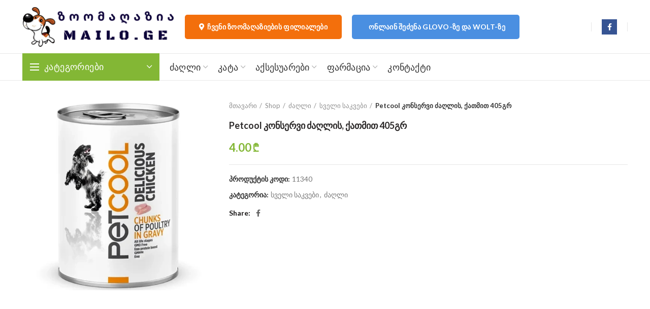

--- FILE ---
content_type: text/html; charset=UTF-8
request_url: https://mailo.ge/shop/petcool-%E1%83%99%E1%83%9D%E1%83%9C%E1%83%A1%E1%83%94%E1%83%A0%E1%83%95%E1%83%98-%E1%83%AB%E1%83%90%E1%83%A6%E1%83%9A%E1%83%98%E1%83%A1-%E1%83%A5%E1%83%90%E1%83%97%E1%83%9B%E1%83%98%E1%83%97-405/
body_size: 16567
content:
<!DOCTYPE html><html lang=ka-GE><head>  <script async src="https://www.googletagmanager.com/gtag/js?id=UA-179431186-1"></script> <script>window.dataLayer=window.dataLayer||[];function gtag(){dataLayer.push(arguments);}
gtag('js',new Date());gtag('config','UA-179431186-1');</script> <meta charset=UTF-8><meta name=viewport content="width=device-width, initial-scale=1.0, maximum-scale=1.0, user-scalable=no"><link rel=profile href=http://gmpg.org/xfn/11><link rel=pingback href=https://mailo.ge/xmlrpc.php><title>Petcool კონსერვი ძაღლის, ქათმით 405გრ | ზოომაღაზია Mailo.ge</title><meta name=robots content="index, follow, max-snippet:-1, max-image-preview:large, max-video-preview:-1"><link rel=canonical href=https://mailo.ge/shop/petcool-კონსერვი-ძაღლის-ქათმით-405/ ><meta property=og:locale content=ka_GE><meta property=og:type content=article><meta property=og:title content="Petcool კონსერვი ძაღლის, ქათმით 405გრ | ზოომაღაზია Mailo.ge"><meta property=og:url content=https://mailo.ge/shop/petcool-კონსერვი-ძაღლის-ქათმით-405/ ><meta property=og:site_name content="ზოომაღაზია Mailo.ge"><meta property=article:publisher content=https://www.facebook.com/mailo27><meta property=og:image content=https://mailo.ge/wp-content/uploads/2022/12/ფეთქული.jpg><meta property=og:image:width content=500><meta property=og:image:height content=500><meta name=twitter:card content=summary_large_image> <script type=application/ld+json class=yoast-schema-graph>{"@context":"https://schema.org","@graph":[{"@type":"WebSite","@id":"https://mailo.ge/#website","url":"https://mailo.ge/","name":"\u10d6\u10dd\u10dd\u10db\u10d0\u10e6\u10d0\u10d6\u10d8\u10d0 Mailo.ge","description":"\u10d6\u10dd\u10dd\u10db\u10d0\u10e6\u10d0\u10d6\u10d8\u10d0 Mailo.ge","potentialAction":[{"@type":"SearchAction","target":"https://mailo.ge/?s={search_term_string}","query-input":"required name=search_term_string"}],"inLanguage":"ka-GE"},{"@type":"ImageObject","@id":"https://mailo.ge/shop/petcool-%e1%83%99%e1%83%9d%e1%83%9c%e1%83%a1%e1%83%94%e1%83%a0%e1%83%95%e1%83%98-%e1%83%ab%e1%83%90%e1%83%a6%e1%83%9a%e1%83%98%e1%83%a1-%e1%83%a5%e1%83%90%e1%83%97%e1%83%9b%e1%83%98%e1%83%97-405/#primaryimage","inLanguage":"ka-GE","url":"https://mailo.ge/wp-content/uploads/2022/12/\u10e4\u10d4\u10d7\u10e5\u10e3\u10da\u10d8.jpg","width":500,"height":500},{"@type":"WebPage","@id":"https://mailo.ge/shop/petcool-%e1%83%99%e1%83%9d%e1%83%9c%e1%83%a1%e1%83%94%e1%83%a0%e1%83%95%e1%83%98-%e1%83%ab%e1%83%90%e1%83%a6%e1%83%9a%e1%83%98%e1%83%a1-%e1%83%a5%e1%83%90%e1%83%97%e1%83%9b%e1%83%98%e1%83%97-405/#webpage","url":"https://mailo.ge/shop/petcool-%e1%83%99%e1%83%9d%e1%83%9c%e1%83%a1%e1%83%94%e1%83%a0%e1%83%95%e1%83%98-%e1%83%ab%e1%83%90%e1%83%a6%e1%83%9a%e1%83%98%e1%83%a1-%e1%83%a5%e1%83%90%e1%83%97%e1%83%9b%e1%83%98%e1%83%97-405/","name":"Petcool \u10d9\u10dd\u10dc\u10e1\u10d4\u10e0\u10d5\u10d8 \u10eb\u10d0\u10e6\u10da\u10d8\u10e1, \u10e5\u10d0\u10d7\u10db\u10d8\u10d7 405\u10d2\u10e0 | \u10d6\u10dd\u10dd\u10db\u10d0\u10e6\u10d0\u10d6\u10d8\u10d0 Mailo.ge","isPartOf":{"@id":"https://mailo.ge/#website"},"primaryImageOfPage":{"@id":"https://mailo.ge/shop/petcool-%e1%83%99%e1%83%9d%e1%83%9c%e1%83%a1%e1%83%94%e1%83%a0%e1%83%95%e1%83%98-%e1%83%ab%e1%83%90%e1%83%a6%e1%83%9a%e1%83%98%e1%83%a1-%e1%83%a5%e1%83%90%e1%83%97%e1%83%9b%e1%83%98%e1%83%97-405/#primaryimage"},"datePublished":"2022-12-23T18:25:50+00:00","dateModified":"2022-12-23T18:25:50+00:00","inLanguage":"ka-GE","potentialAction":[{"@type":"ReadAction","target":["https://mailo.ge/shop/petcool-%e1%83%99%e1%83%9d%e1%83%9c%e1%83%a1%e1%83%94%e1%83%a0%e1%83%95%e1%83%98-%e1%83%ab%e1%83%90%e1%83%a6%e1%83%9a%e1%83%98%e1%83%a1-%e1%83%a5%e1%83%90%e1%83%97%e1%83%9b%e1%83%98%e1%83%97-405/"]}]}]}</script> <link rel=dns-prefetch href=//fonts.googleapis.com><link rel=dns-prefetch href=//s.w.org><link rel=alternate type=application/rss+xml title="ზოომაღაზია Mailo.ge &raquo; RSS-არხი" href=https://mailo.ge/feed/ ><link rel=alternate type=application/rss+xml title="ზოომაღაზია Mailo.ge &raquo; კომენტარების RSS-არხი" href=https://mailo.ge/comments/feed/ ><link rel=stylesheet href=https://mailo.ge/wp-content/cache/minify/6a5c1.css media=all><style id=rs-plugin-settings-inline-css>#rs-demo-id{}</style><style id=woocommerce-inline-inline-css>.woocommerce form .form-row .required{visibility:visible}</style><link rel=stylesheet href=https://mailo.ge/wp-content/cache/minify/fa66a.css media=all><link rel=stylesheet id=xts-google-fonts-css  href='//fonts.googleapis.com/css?family=Lato%3A100%2C100italic%2C300%2C300italic%2C400%2C400italic%2C700%2C700italic%2C900%2C900italic%7CPoppins%3A100%2C100italic%2C200%2C200italic%2C300%2C300italic%2C400%2C400italic%2C500%2C500italic%2C600%2C600italic%2C700%2C700italic%2C800%2C800italic%2C900%2C900italic&#038;ver=5.2.0' type=text/css media=all> <script type=text/template id=tmpl-variation-template>
	<div class=woocommerce-variation-description>{{{ data.variation.variation_description }}}</div>
	<div class=woocommerce-variation-price>{{{ data.variation.price_html }}}</div>
	<div class=woocommerce-variation-availability>{{{ data.variation.availability_html }}}</div>
</script> <script type=text/template id=tmpl-unavailable-variation-template>
	<p>უკაცრავად, პროდუქტი მიუწვდომელია. აირჩიეთ სხვა კომბინაცია.</p>
</script> <script src=https://mailo.ge/wp-content/cache/minify/1028a.js></script> <script id=wc-add-to-cart-js-extra>var wc_add_to_cart_params={"ajax_url":"\/wp-admin\/admin-ajax.php","wc_ajax_url":"\/?wc-ajax=%%endpoint%%","i18n_view_cart":"\u10d9\u10d0\u10da\u10d0\u10d7\u10d0","cart_url":"https:\/\/mailo.ge\/cart\/","is_cart":"","cart_redirect_after_add":"no"};</script> <script src=https://mailo.ge/wp-content/cache/minify/2f014.js></script> <link rel=https://api.w.org/ href=https://mailo.ge/wp-json/ ><link rel=alternate type=application/json href=https://mailo.ge/wp-json/wp/v2/product/11340><link rel=EditURI type=application/rsd+xml title=RSD href=https://mailo.ge/xmlrpc.php?rsd><link rel=wlwmanifest type=application/wlwmanifest+xml href=https://mailo.ge/wp-includes/wlwmanifest.xml><meta name=generator content="WordPress 5.5.17"><meta name=generator content="WooCommerce 4.5.2"><link rel=shortlink href='https://mailo.ge/?p=11340'><link rel=alternate type=application/json+oembed href="https://mailo.ge/wp-json/oembed/1.0/embed?url=https%3A%2F%2Fmailo.ge%2Fshop%2Fpetcool-%25e1%2583%2599%25e1%2583%259d%25e1%2583%259c%25e1%2583%25a1%25e1%2583%2594%25e1%2583%25a0%25e1%2583%2595%25e1%2583%2598-%25e1%2583%25ab%25e1%2583%2590%25e1%2583%25a6%25e1%2583%259a%25e1%2583%2598%25e1%2583%25a1-%25e1%2583%25a5%25e1%2583%2590%25e1%2583%2597%25e1%2583%259b%25e1%2583%2598%25e1%2583%2597-405%2F"><link rel=alternate type=text/xml+oembed href="https://mailo.ge/wp-json/oembed/1.0/embed?url=https%3A%2F%2Fmailo.ge%2Fshop%2Fpetcool-%25e1%2583%2599%25e1%2583%259d%25e1%2583%259c%25e1%2583%25a1%25e1%2583%2594%25e1%2583%25a0%25e1%2583%2595%25e1%2583%2598-%25e1%2583%25ab%25e1%2583%2590%25e1%2583%25a6%25e1%2583%259a%25e1%2583%2598%25e1%2583%25a1-%25e1%2583%25a5%25e1%2583%2590%25e1%2583%2597%25e1%2583%259b%25e1%2583%2598%25e1%2583%2597-405%2F&#038;format=xml"> <script>document.documentElement.className=document.documentElement.className.replace('no-js','js');</script> <style>.no-js img.lazyload{display:none}figure.wp-block-image img.lazyloading{min-width:150px}.lazyload,.lazyloading{opacity:0}.lazyloaded{opacity:1;transition:opacity 400ms;transition-delay:0ms}</style><meta name=theme-color content><link rel="shortcut icon" href=https://mailo.ge/wp-content/uploads/2020/09/ზოო-favicon-1.png><link rel=apple-touch-icon-precomposed sizes=152x152 href=https://mailo.ge/wp-content/uploads/2020/09/ზოო-favicon-1.png> <noscript><style>.woocommerce-product-gallery{opacity:1 !important}</style></noscript>  <script>!function(f,b,e,v,n,t,s){if(f.fbq)return;n=f.fbq=function(){n.callMethod?n.callMethod.apply(n,arguments):n.queue.push(arguments)};if(!f._fbq)f._fbq=n;n.push=n;n.loaded=!0;n.version='2.0';n.queue=[];t=b.createElement(e);t.async=!0;t.src=v;s=b.getElementsByTagName(e)[0];s.parentNode.insertBefore(t,s)}(window,document,'script','https://connect.facebook.net/en_US/fbevents.js');</script>  <script>fbq('init','417485049253944',{},{"agent":"wordpress-5.5.17-2.2.0"});</script><script>fbq('track','PageView',[]);</script>  <noscript> <img height=1 width=1 style=display:none alt=fbpx src="https://www.facebook.com/tr?id=417485049253944&ev=PageView&noscript=1"> </noscript><meta name=generator content="Powered by WPBakery Page Builder - drag and drop page builder for WordPress."><meta name=generator content="Powered by Slider Revolution 6.2.22 - responsive, Mobile-Friendly Slider Plugin for WordPress with comfortable drag and drop interface."> <script>function setREVStartSize(e){window.RSIW=window.RSIW===undefined?window.innerWidth:window.RSIW;window.RSIH=window.RSIH===undefined?window.innerHeight:window.RSIH;try{var pw=document.getElementById(e.c).parentNode.offsetWidth,newh;pw=pw===0||isNaN(pw)?window.RSIW:pw;e.tabw=e.tabw===undefined?0:parseInt(e.tabw);e.thumbw=e.thumbw===undefined?0:parseInt(e.thumbw);e.tabh=e.tabh===undefined?0:parseInt(e.tabh);e.thumbh=e.thumbh===undefined?0:parseInt(e.thumbh);e.tabhide=e.tabhide===undefined?0:parseInt(e.tabhide);e.thumbhide=e.thumbhide===undefined?0:parseInt(e.thumbhide);e.mh=e.mh===undefined||e.mh==""||e.mh==="auto"?0:parseInt(e.mh,0);if(e.layout==="fullscreen"||e.l==="fullscreen")
newh=Math.max(e.mh,window.RSIH);else{e.gw=Array.isArray(e.gw)?e.gw:[e.gw];for(var i in e.rl)if(e.gw[i]===undefined||e.gw[i]===0)e.gw[i]=e.gw[i-1];e.gh=e.el===undefined||e.el===""||(Array.isArray(e.el)&&e.el.length==0)?e.gh:e.el;e.gh=Array.isArray(e.gh)?e.gh:[e.gh];for(var i in e.rl)if(e.gh[i]===undefined||e.gh[i]===0)e.gh[i]=e.gh[i-1];var nl=new Array(e.rl.length),ix=0,sl;e.tabw=e.tabhide>=pw?0:e.tabw;e.thumbw=e.thumbhide>=pw?0:e.thumbw;e.tabh=e.tabhide>=pw?0:e.tabh;e.thumbh=e.thumbhide>=pw?0:e.thumbh;for(var i in e.rl)nl[i]=e.rl[i]<window.RSIW?0:e.rl[i];sl=nl[0];for(var i in nl)if(sl>nl[i]&&nl[i]>0){sl=nl[i];ix=i;}
var m=pw>(e.gw[ix]+e.tabw+e.thumbw)?1:(pw-(e.tabw+e.thumbw))/(e.gw[ix]);newh=(e.gh[ix]*m)+(e.tabh+e.thumbh);}
if(window.rs_init_css===undefined)window.rs_init_css=document.head.appendChild(document.createElement("style"));document.getElementById(e.c).height=newh+"px";window.rs_init_css.innerHTML+="#"+e.c+"_wrapper { height: "+newh+"px }";}catch(e){console.log("Failure at Presize of Slider:"+e)}};</script> <style></style><noscript><style>.wpb_animate_when_almost_visible{opacity:1}</style></noscript> <script>var gaProperty='UA-179431186-1';var disableStr='ga-disable-'+gaProperty;if(document.cookie.indexOf(disableStr+'=true')>-1){window[disableStr]=true;}
function gaOptout(){document.cookie=disableStr+'=true; expires=Thu, 31 Dec 2099 23:59:59 UTC; path=/';window[disableStr]=true;}</script> <script>(function(i,s,o,g,r,a,m){i['GoogleAnalyticsObject']=r;i[r]=i[r]||function(){(i[r].q=i[r].q||[]).push(arguments)},i[r].l=1*new Date();a=s.createElement(o),m=s.getElementsByTagName(o)[0];a.async=1;a.src=g;m.parentNode.insertBefore(a,m)})(window,document,'script','//www.google-analytics.com/analytics.js','ga');ga('create','UA-179431186-1','https://mailo.ge');ga('set','anonymizeIp',true);ga('set','dimension1','no');ga('require','ec');</script> </head><body class="product-template-default single single-product postid-11340 theme-woodmart woocommerce woocommerce-page woocommerce-no-js wrapper-full-width form-style-square form-border-width-2 woodmart-product-design-default categories-accordion-on woodmart-archive-shop woodmart-ajax-shop-on offcanvas-sidebar-mobile offcanvas-sidebar-tablet notifications-sticky btns-default-semi-rounded btns-default-dark btns-default-hover-dark btns-shop-semi-rounded btns-shop-light btns-shop-hover-light btns-accent-semi-rounded btns-accent-light btns-accent-hover-light wpb-js-composer js-comp-ver-6.3.0 vc_responsive"><div class=website-wrapper><header class="whb-header whb-sticky-shadow whb-scroll-slide whb-sticky-clone"><div class=whb-main-header><div class="whb-row whb-top-bar whb-not-sticky-row whb-with-bg whb-without-border whb-color-light whb-flex-flex-middle whb-hidden-desktop"><div class=container><div class="whb-flex-row whb-top-bar-inner"><div class="whb-column whb-col-left whb-visible-lg whb-empty-column"></div><div class="whb-column whb-col-center whb-visible-lg whb-empty-column"></div><div class="whb-column whb-col-right whb-visible-lg whb-empty-column"></div><div class="whb-column whb-col-mobile whb-hidden-lg"><div id=wd-69758118937e7 class="woodmart-button-wrapper text-center"><a href=https://mailo.ge/%e1%83%99%e1%83%9d%e1%83%9c%e1%83%a2%e1%83%90%e1%83%a5%e1%83%a2%e1%83%98/ title class="btn btn-scheme-light btn-scheme-hover-light btn-style-default btn-shape-semi-round btn-size-small btn-full-width btn-icon-pos-left">ჩვენი ზოომაღაზიების ფილიალები<span class=wd-btn-icon><i class="fas fa-map-marker-alt"></i></span></a></div></div></div></div></div><div class="whb-row whb-general-header whb-not-sticky-row whb-without-bg whb-border-fullwidth whb-color-dark whb-flex-flex-middle"><div class=container><div class="whb-flex-row whb-general-header-inner"><div class="whb-column whb-col-left whb-visible-lg"><div class=site-logo><div class="woodmart-logo-wrap switch-logo-enable"> <a href=https://mailo.ge/ class="woodmart-logo woodmart-main-logo" rel=home> <img alt="ზოომაღაზია Mailo.ge" style="max-width: 300px;" data-src=https://mailo.ge/wp-content/uploads/2020/10/ზოომაღაზია-Mailo.ge_-4.png class=lazyload src="[data-uri]"><noscript><img src=https://mailo.ge/wp-content/uploads/2020/10/ზოომაღაზია-Mailo.ge_-4.png alt="ზოომაღაზია Mailo.ge" style="max-width: 300px;"></noscript>		</a> <a href=https://mailo.ge/ class="woodmart-logo woodmart-sticky-logo" rel=home> <img alt="ზოომაღაზია Mailo.ge" style="max-width: 250px;" data-src=https://mailo.ge/wp-content/uploads/2020/10/ზოომაღაზია-Mailo.ge_-4.png class=lazyload src="[data-uri]"><noscript><img src=https://mailo.ge/wp-content/uploads/2020/10/ზოომაღაზია-Mailo.ge_-4.png alt="ზოომაღაზია Mailo.ge" style="max-width: 250px;"></noscript>		</a></div></div></div><div class="whb-column whb-col-center whb-visible-lg"><div id=wd-6975811893bc6 class="woodmart-button-wrapper text-left"><a href=https://mailo.ge/%e1%83%99%e1%83%9d%e1%83%9c%e1%83%a2%e1%83%90%e1%83%a5%e1%83%a2%e1%83%98/ title class="btn btn-scheme-light btn-scheme-hover-light btn-style-default btn-shape-semi-round btn-size-large btn-icon-pos-left">ჩვენი ზოომაღაზიების ფილიალები<span class=wd-btn-icon><i class="fas fa-map-marker-alt"></i></span></a></div><div id=wd-6975811893c55 class="woodmart-button-wrapper text-left"><a href=https://wolt.com/ka/geo title target=_blank class="btn btn-scheme-light btn-scheme-hover-light btn-style-default btn-shape-semi-round btn-size-large btn-icon-pos-left">ონლაინ შეძენა Glovo-ზე და Wolt-ზე<span class=wd-btn-icon><i class="fa-solid fa-cart-shopping"></i></span></a></div></div><div class="whb-column whb-col-right whb-visible-lg"><div class="whb-divider-element whb-divider-default "></div><div class="whb-space-element " style=width:10px;></div><div class="woodmart-social-icons text-center icons-design-colored icons-size-small color-scheme-dark social-follow social-form-square"> <a rel=nofollow href=https://www.facebook.com/mailo27 target=_blank class=" woodmart-social-icon social-facebook"> <i></i> <span class=woodmart-social-icon-name>Facebook</span> </a></div><div class="whb-space-element " style=width:10px;></div><div class="whb-divider-element whb-divider-default "></div></div><div class="whb-column whb-mobile-left whb-hidden-lg"><div class="woodmart-burger-icon wd-tools-element mobile-nav-icon whb-mobile-nav-icon wd-style-text"> <a href=#> <span class="woodmart-burger wd-tools-icon"></span> <span class="woodmart-burger-label wd-tools-text">მენიუ</span> </a></div></div><div class="whb-column whb-mobile-center whb-hidden-lg"><div id=wd-697581189441d class="woodmart-button-wrapper text-center"><a href=https://wolt.com/ka/geo title class="btn btn-scheme-light btn-scheme-hover-light btn-style-default btn-shape-semi-round btn-size-small btn-full-width btn-icon-pos-left">ონლაინ შეძენა Glovo-ზე და Wolt-ზე<span class=wd-btn-icon><i class="fas fa-map-marker-alt"></i></span></a></div></div><div class="whb-column whb-mobile-right whb-hidden-lg"><div class="woodmart-social-icons text-left icons-design-colored icons-size- color-scheme-dark social-follow social-form-circle"> <a rel=nofollow href=https://www.facebook.com/mailo27 target=_blank class=" woodmart-social-icon social-facebook"> <i></i> <span class=woodmart-social-icon-name>Facebook</span> </a></div></div></div></div></div><div class="whb-row whb-header-bottom whb-not-sticky-row whb-without-bg whb-border-fullwidth whb-color-dark whb-flex-flex-middle whb-hidden-mobile"><div class=container><div class="whb-flex-row whb-header-bottom-inner"><div class="whb-column whb-col-left whb-visible-lg"><div class="header-categories-nav show-on-hover whb-wjlcubfdmlq3d7jvmt23" role=navigation><div class=header-categories-nav-wrap> <span class="menu-opener color-scheme-light"> <span class=woodmart-burger></span> <span class=menu-open-label> კატეგორიები	</span> <span class=arrow-opener></span> </span><div class="categories-menu-dropdown vertical-navigation woodmart-navigation"><div class=menu-categories-container><ul id=menu-categories class="menu wd-cat-nav"><li id=menu-item-7250 class="classblue-input menu-item menu-item-type-custom menu-item-object-custom menu-item-7250 item-level-0 menu-item-design-default menu-simple-dropdown item-event-hover"><a href=https://mailo.ge/product-category/%e1%83%ab%e1%83%90%e1%83%a6%e1%83%9a%e1%83%98/ class=woodmart-nav-link><i class="fa fa-fas fa-dog"></i><span class=nav-link-text>ძაღლებისთვის</span></a></li><li id=menu-item-7633 class="menu-item menu-item-type-taxonomy menu-item-object-product_cat menu-item-7633 item-level-0 menu-item-design-default menu-simple-dropdown item-event-hover"><a href=https://mailo.ge/product-category/%e1%83%ab%e1%83%90%e1%83%a6%e1%83%9a%e1%83%98/%e1%83%ab%e1%83%90%e1%83%a6%e1%83%9a%e1%83%98%e1%83%a1-%e1%83%a1%e1%83%90%e1%83%99%e1%83%95%e1%83%94%e1%83%91%e1%83%98/ class=woodmart-nav-link><span class=nav-link-text>&#8211; ძაღლის საკვები</span></a></li><li id=menu-item-7634 class="menu-item menu-item-type-taxonomy menu-item-object-product_cat menu-item-7634 item-level-0 menu-item-design-default menu-simple-dropdown item-event-hover"><a href=https://mailo.ge/product-category/%e1%83%ab%e1%83%90%e1%83%a6%e1%83%9a%e1%83%98/%e1%83%9a%e1%83%94%e1%83%99%e1%83%95%e1%83%98%e1%83%a1-%e1%83%a1%e1%83%90%e1%83%99%e1%83%95%e1%83%94%e1%83%91%e1%83%98/ class=woodmart-nav-link><span class=nav-link-text>&#8211; ლეკვის საკვები</span></a></li><li id=menu-item-7639 class="menu-item menu-item-type-taxonomy menu-item-object-product_cat menu-item-7639 item-level-0 menu-item-design-default menu-simple-dropdown item-event-hover"><a href=https://mailo.ge/product-category/%e1%83%ab%e1%83%90%e1%83%a6%e1%83%9a%e1%83%98/%e1%83%90%e1%83%a5%e1%83%a1%e1%83%94%e1%83%a1%e1%83%a3%e1%83%90%e1%83%a0%e1%83%94%e1%83%91%e1%83%98-%e1%83%ab%e1%83%90%e1%83%a6%e1%83%9a%e1%83%98/ class=woodmart-nav-link><span class=nav-link-text>&#8211; აქსესუარები</span></a></li><li id=menu-item-7640 class="menu-item menu-item-type-taxonomy menu-item-object-product_cat menu-item-7640 item-level-0 menu-item-design-default menu-simple-dropdown item-event-hover"><a href=https://mailo.ge/product-category/%e1%83%ab%e1%83%90%e1%83%a6%e1%83%9a%e1%83%98/%e1%83%90%e1%83%a5%e1%83%a1%e1%83%94%e1%83%a1%e1%83%a3%e1%83%90%e1%83%a0%e1%83%94%e1%83%91%e1%83%98-%e1%83%ab%e1%83%90%e1%83%a6%e1%83%9a%e1%83%98/%e1%83%a1%e1%83%90%e1%83%97%e1%83%90%e1%83%9b%e1%83%90%e1%83%a8%e1%83%9d%e1%83%94%e1%83%91%e1%83%98/ class=woodmart-nav-link><span class=nav-link-text>&#8211; სათამაშოები</span></a></li><li id=menu-item-9120 class="menu-item menu-item-type-taxonomy menu-item-object-product_cat menu-item-9120 item-level-0 menu-item-design-default menu-simple-dropdown item-event-hover"><a href=https://mailo.ge/product-category/%e1%83%ab%e1%83%90%e1%83%a6%e1%83%9a%e1%83%98/%e1%83%90%e1%83%a5%e1%83%a1%e1%83%94%e1%83%a1%e1%83%a3%e1%83%90%e1%83%a0%e1%83%94%e1%83%91%e1%83%98-%e1%83%ab%e1%83%90%e1%83%a6%e1%83%9a%e1%83%98/%e1%83%a1%e1%83%90%e1%83%ac%e1%83%9d%e1%83%9a%e1%83%94%e1%83%91%e1%83%98/ class=woodmart-nav-link><span class=nav-link-text>&#8211; საწოლები</span></a></li><li id=menu-item-10218 class="menu-item menu-item-type-taxonomy menu-item-object-product_cat menu-item-10218 item-level-0 menu-item-design-default menu-simple-dropdown item-event-hover"><a href=https://mailo.ge/product-category/%e1%83%ab%e1%83%90%e1%83%a6%e1%83%9a%e1%83%98/%e1%83%90%e1%83%a5%e1%83%a1%e1%83%94%e1%83%a1%e1%83%a3%e1%83%90%e1%83%a0%e1%83%94%e1%83%91%e1%83%98-%e1%83%ab%e1%83%90%e1%83%a6%e1%83%9a%e1%83%98/%e1%83%b0%e1%83%98%e1%83%92%e1%83%98%e1%83%94%e1%83%9c%e1%83%90/ class=woodmart-nav-link><span class=nav-link-text>&#8211; ჰიგიენა</span></a></li><li id=menu-item-10219 class="menu-item menu-item-type-taxonomy menu-item-object-product_cat menu-item-10219 item-level-0 menu-item-design-default menu-simple-dropdown item-event-hover"><a href=https://mailo.ge/product-category/%e1%83%ab%e1%83%90%e1%83%a6%e1%83%9a%e1%83%98/%e1%83%a4%e1%83%90%e1%83%a0%e1%83%9b%e1%83%90%e1%83%aa%e1%83%98%e1%83%90-%e1%83%ab%e1%83%90%e1%83%a6%e1%83%9a%e1%83%98/ class=woodmart-nav-link><span class=nav-link-text>&#8211; ფარმაცია</span></a></li><li id=menu-item-7251 class="menu-item menu-item-type-custom menu-item-object-custom menu-item-7251 item-level-0 menu-item-design-default menu-simple-dropdown item-event-hover"><a href=https://mailo.ge/product-category/%e1%83%99%e1%83%90%e1%83%a2%e1%83%90/ class=woodmart-nav-link><i class="fa fa-fas fa-cat"></i><span class=nav-link-text>კატებისთვის</span></a></li><li id=menu-item-7636 class="menu-item menu-item-type-taxonomy menu-item-object-product_cat menu-item-7636 item-level-0 menu-item-design-default menu-simple-dropdown item-event-hover"><a href=https://mailo.ge/product-category/%e1%83%99%e1%83%90%e1%83%a2%e1%83%90/%e1%83%99%e1%83%90%e1%83%a2%e1%83%98%e1%83%a1-%e1%83%a1%e1%83%90%e1%83%99%e1%83%95%e1%83%94%e1%83%91%e1%83%98/ class=woodmart-nav-link><span class=nav-link-text>&#8211; კატის საკვები</span></a></li><li id=menu-item-7635 class="menu-item menu-item-type-taxonomy menu-item-object-product_cat menu-item-7635 item-level-0 menu-item-design-default menu-simple-dropdown item-event-hover"><a href=https://mailo.ge/product-category/%e1%83%99%e1%83%90%e1%83%a2%e1%83%90/%e1%83%a1%e1%83%95%e1%83%94%e1%83%9a%e1%83%98-%e1%83%a1%e1%83%90%e1%83%99%e1%83%95%e1%83%94%e1%83%91%e1%83%98/ class=woodmart-nav-link><span class=nav-link-text>&#8211; სველი საკვები</span></a></li><li id=menu-item-7638 class="menu-item menu-item-type-taxonomy menu-item-object-product_cat menu-item-7638 item-level-0 menu-item-design-default menu-simple-dropdown item-event-hover"><a href=https://mailo.ge/product-category/%e1%83%99%e1%83%90%e1%83%a2%e1%83%90/%e1%83%90%e1%83%a5%e1%83%a1%e1%83%94%e1%83%a1%e1%83%a3%e1%83%90%e1%83%a0%e1%83%94%e1%83%91%e1%83%981/%e1%83%99%e1%83%90%e1%83%a2%e1%83%98%e1%83%a1-%e1%83%a5%e1%83%95%e1%83%98%e1%83%a8%e1%83%90/ class=woodmart-nav-link><span class=nav-link-text>&#8211; კატის ქვიშა</span></a></li><li id=menu-item-7637 class="menu-item menu-item-type-taxonomy menu-item-object-product_cat menu-item-7637 item-level-0 menu-item-design-default menu-simple-dropdown item-event-hover"><a href=https://mailo.ge/product-category/%e1%83%99%e1%83%90%e1%83%a2%e1%83%90/%e1%83%90%e1%83%a5%e1%83%a1%e1%83%94%e1%83%a1%e1%83%a3%e1%83%90%e1%83%a0%e1%83%94%e1%83%91%e1%83%981/ class=woodmart-nav-link><span class=nav-link-text>&#8211; აქსესუარები</span></a></li><li id=menu-item-7642 class="menu-item menu-item-type-taxonomy menu-item-object-product_cat menu-item-7642 item-level-0 menu-item-design-default menu-simple-dropdown item-event-hover"><a href=https://mailo.ge/product-category/%e1%83%99%e1%83%90%e1%83%a2%e1%83%90/%e1%83%90%e1%83%a5%e1%83%a1%e1%83%94%e1%83%a1%e1%83%a3%e1%83%90%e1%83%a0%e1%83%94%e1%83%91%e1%83%981/%e1%83%b0%e1%83%98%e1%83%92%e1%83%98%e1%83%94%e1%83%9c%e1%83%902/ class=woodmart-nav-link><span class=nav-link-text>&#8211; ჰიგიენა</span></a></li><li id=menu-item-7643 class="menu-item menu-item-type-taxonomy menu-item-object-product_cat menu-item-7643 item-level-0 menu-item-design-default menu-simple-dropdown item-event-hover"><a href=https://mailo.ge/product-category/%e1%83%99%e1%83%90%e1%83%a2%e1%83%90/%e1%83%a4%e1%83%90%e1%83%a0%e1%83%9b%e1%83%90%e1%83%aa%e1%83%98%e1%83%90-%e1%83%99%e1%83%90%e1%83%a2%e1%83%90/ class=woodmart-nav-link><span class=nav-link-text>&#8211; ფარმაცია</span></a></li><li id=menu-item-9121 class="menu-item menu-item-type-taxonomy menu-item-object-product_cat menu-item-9121 item-level-0 menu-item-design-default menu-simple-dropdown item-event-hover"><a href=https://mailo.ge/product-category/%e1%83%99%e1%83%90%e1%83%a2%e1%83%90/%e1%83%90%e1%83%a5%e1%83%a1%e1%83%94%e1%83%a1%e1%83%a3%e1%83%90%e1%83%a0%e1%83%94%e1%83%91%e1%83%981/%e1%83%a1%e1%83%90%e1%83%ac%e1%83%9d%e1%83%9a%e1%83%94%e1%83%91%e1%83%981/ class=woodmart-nav-link><span class=nav-link-text>&#8211; საწოლები</span></a></li></ul></div></div></div></div></div><div class="whb-column whb-col-center whb-visible-lg"><div class="whb-navigation whb-primary-menu main-nav site-navigation woodmart-navigation menu-left navigation-style-underline" role=navigation><div class=menu-main-menu-container><ul id=menu-main-menu class=menu><li id=menu-item-8569 class="menu-item menu-item-type-taxonomy menu-item-object-product_cat current-product-ancestor current-menu-parent current-product-parent menu-item-8569 item-level-0 menu-item-design-full-width menu-mega-dropdown item-event-hover menu-item-has-children"><a href=https://mailo.ge/product-category/%e1%83%ab%e1%83%90%e1%83%a6%e1%83%9a%e1%83%98/ class=woodmart-nav-link><span class=nav-link-text>ძაღლი</span></a><div class="sub-menu-dropdown color-scheme-dark"><div class=container><div class="vc_row wpb_row vc_row-fluid"><div class="wpb_column vc_column_container vc_col-sm-12"><div class=vc_column-inner><div class=wpb_wrapper><div class="vc_separator wpb_content_element vc_separator_align_center vc_sep_width_100 vc_sep_border_width_3 vc_sep_pos_align_center vc_separator_no_text vc_sep_color_green" ><span class="vc_sep_holder vc_sep_holder_l"><span class=vc_sep_line></span></span><span class="vc_sep_holder vc_sep_holder_r"><span class=vc_sep_line></span></span></div></div></div></div></div><div class="vc_row wpb_row vc_row-fluid"><div class="wpb_column vc_column_container vc_col-sm-3"><div class=vc_column-inner><div class=wpb_wrapper><div class="wpb_single_image wpb_content_element vc_align_left"><figure class="wpb_wrapper vc_figure"><div class="vc_single_image-wrapper   vc_box_border_grey"><img width=120 height=100 alt="ძაღლის საკვები" title="ძაღლის საკვები" data-src=https://mailo.ge/wp-content/uploads/2021/01/ძაღლის-საკვები.jpg class="vc_single_image-img  lazyload" src="[data-uri]"><noscript><img class="vc_single_image-img " src=https://mailo.ge/wp-content/uploads/2021/01/ძაღლის-საკვები.jpg width=120 height=100 alt="ძაღლის საკვები" title="ძაღლის საკვები"></noscript></div></figure></div><ul class="sub-menu mega-menu-list" ><li class><a href=https://mailo.ge/product-category/%e1%83%ab%e1%83%90%e1%83%a6%e1%83%9a%e1%83%98/%e1%83%ab%e1%83%90%e1%83%a6%e1%83%9a%e1%83%98%e1%83%a1-%e1%83%a1%e1%83%90%e1%83%99%e1%83%95%e1%83%94%e1%83%91%e1%83%98/ title><span class=nav-link-text>საკვები</span></a><ul class=sub-sub-menu><li class><a href=https://mailo.ge/product-category/%e1%83%ab%e1%83%90%e1%83%a6%e1%83%9a%e1%83%98/%e1%83%ab%e1%83%90%e1%83%a6%e1%83%9a%e1%83%98%e1%83%a1-%e1%83%a1%e1%83%90%e1%83%99%e1%83%95%e1%83%94%e1%83%91%e1%83%98/ title><span class=nav-link-text>ძაღლის საკვები</span></a></li><li class><a href=https://mailo.ge/product-category/%e1%83%ab%e1%83%90%e1%83%a6%e1%83%9a%e1%83%98/%e1%83%9a%e1%83%94%e1%83%99%e1%83%95%e1%83%98%e1%83%a1-%e1%83%a1%e1%83%90%e1%83%99%e1%83%95%e1%83%94%e1%83%91%e1%83%98/ title><span class=nav-link-text>ლეკვის საკვები</span></a></li><li class><a href=https://mailo.ge/product-category/%e1%83%ab%e1%83%90%e1%83%a6%e1%83%9a%e1%83%98/%e1%83%a1%e1%83%95%e1%83%94%e1%83%9a%e1%83%98-%e1%83%a1%e1%83%90%e1%83%99%e1%83%95%e1%83%94%e1%83%91%e1%83%98-%e1%83%ab%e1%83%90%e1%83%a6%e1%83%9a%e1%83%98/ title><span class=nav-link-text>კონსერვები &amp; სველი კვება</span></a></li><li class><a href=https://mailo.ge/product-category/%e1%83%ab%e1%83%90%e1%83%a6%e1%83%9a%e1%83%98/%e1%83%97%e1%83%a0%e1%83%98%e1%83%97%e1%83%94%e1%83%91%e1%83%98/ title><span class=nav-link-text>თრითები &amp; ძვლები</span></a></li></ul></li></ul></div></div></div><div class="wpb_column vc_column_container vc_col-sm-3"><div class=vc_column-inner><div class=wpb_wrapper><div class="wpb_single_image wpb_content_element vc_align_left"><figure class="wpb_wrapper vc_figure"><div class="vc_single_image-wrapper   vc_box_border_grey"><img width=120 height=100 alt="ძაღლის საწოლი" title="ძაღლის საწოლი" data-src=https://mailo.ge/wp-content/uploads/2021/01/ძაღლის-საწოლი.jpg class="vc_single_image-img  lazyload" src="[data-uri]"><noscript><img class="vc_single_image-img " src=https://mailo.ge/wp-content/uploads/2021/01/ძაღლის-საწოლი.jpg width=120 height=100 alt="ძაღლის საწოლი" title="ძაღლის საწოლი"></noscript></div></figure></div><ul class="sub-menu mega-menu-list" ><li class><a href=https://mailo.ge/product-category/%e1%83%ab%e1%83%90%e1%83%a6%e1%83%9a%e1%83%98/%e1%83%90%e1%83%a5%e1%83%a1%e1%83%94%e1%83%a1%e1%83%a3%e1%83%90%e1%83%a0%e1%83%94%e1%83%91%e1%83%98-%e1%83%ab%e1%83%90%e1%83%a6%e1%83%9a%e1%83%98/ title><span class=nav-link-text>აქსესუარები</span></a><ul class=sub-sub-menu><li class><a href=https://mailo.ge/product-category/%e1%83%ab%e1%83%90%e1%83%a6%e1%83%9a%e1%83%98/%e1%83%90%e1%83%a5%e1%83%a1%e1%83%94%e1%83%a1%e1%83%a3%e1%83%90%e1%83%a0%e1%83%94%e1%83%91%e1%83%98-%e1%83%ab%e1%83%90%e1%83%a6%e1%83%9a%e1%83%98/%e1%83%a1%e1%83%90%e1%83%97%e1%83%90%e1%83%9b%e1%83%90%e1%83%a8%e1%83%9d%e1%83%94%e1%83%91%e1%83%98/ title><span class=nav-link-text>სათამაშოები</span></a></li><li class><a href=https://mailo.ge/product-category/%e1%83%ab%e1%83%90%e1%83%a6%e1%83%9a%e1%83%98/%e1%83%90%e1%83%a5%e1%83%a1%e1%83%94%e1%83%a1%e1%83%a3%e1%83%90%e1%83%a0%e1%83%94%e1%83%91%e1%83%98-%e1%83%ab%e1%83%90%e1%83%a6%e1%83%9a%e1%83%98/%e1%83%af%e1%83%90%e1%83%9b%e1%83%94%e1%83%91%e1%83%98/ title><span class=nav-link-text>ჯამები</span></a></li><li class><a href=https://mailo.ge/product-category/%e1%83%ab%e1%83%90%e1%83%a6%e1%83%9a%e1%83%98/%e1%83%90%e1%83%a5%e1%83%a1%e1%83%94%e1%83%a1%e1%83%a3%e1%83%90%e1%83%a0%e1%83%94%e1%83%91%e1%83%98-%e1%83%ab%e1%83%90%e1%83%a6%e1%83%9a%e1%83%98/%e1%83%92%e1%83%a0%e1%83%a3%e1%83%9b%e1%83%98%e1%83%9c%e1%83%92%e1%83%981/ title><span class=nav-link-text>სავარცხელი &amp; გრუმინგი</span></a></li><li class><a href=https://mailo.ge/product-category/%e1%83%ab%e1%83%90%e1%83%a6%e1%83%9a%e1%83%98/%e1%83%90%e1%83%a5%e1%83%a1%e1%83%94%e1%83%a1%e1%83%a3%e1%83%90%e1%83%a0%e1%83%94%e1%83%91%e1%83%98-%e1%83%ab%e1%83%90%e1%83%a6%e1%83%9a%e1%83%98/%e1%83%a1%e1%83%90%e1%83%ac%e1%83%9d%e1%83%9a%e1%83%94%e1%83%91%e1%83%98/ title><span class=nav-link-text>საწოლები</span></a></li></ul></li></ul></div></div></div><div class="wpb_column vc_column_container vc_col-sm-3"><div class=vc_column-inner><div class=wpb_wrapper><div class="wpb_single_image wpb_content_element vc_align_left"><figure class="wpb_wrapper vc_figure"><div class="vc_single_image-wrapper   vc_box_border_grey"><img width=120 height=100 alt=55113 title=55113 data-src=https://mailo.ge/wp-content/uploads/2021/01/55113.jpg class="vc_single_image-img  lazyload" src="[data-uri]"><noscript><img class="vc_single_image-img " src=https://mailo.ge/wp-content/uploads/2021/01/55113.jpg width=120 height=100 alt=55113 title=55113></noscript></div></figure></div><ul class="sub-menu mega-menu-list" ><li class><a href=https://mailo.ge/product-category/%e1%83%ab%e1%83%90%e1%83%a6%e1%83%9a%e1%83%98/%e1%83%90%e1%83%a5%e1%83%a1%e1%83%94%e1%83%a1%e1%83%a3%e1%83%90%e1%83%a0%e1%83%94%e1%83%91%e1%83%98-%e1%83%ab%e1%83%90%e1%83%a6%e1%83%9a%e1%83%98/ title><span class=nav-link-text>აქსესუარები</span></a><ul class=sub-sub-menu><li class><a href=https://mailo.ge/product-category/%e1%83%ab%e1%83%90%e1%83%a6%e1%83%9a%e1%83%98/%e1%83%90%e1%83%a5%e1%83%a1%e1%83%94%e1%83%a1%e1%83%a3%e1%83%90%e1%83%a0%e1%83%94%e1%83%91%e1%83%98-%e1%83%ab%e1%83%90%e1%83%a6%e1%83%9a%e1%83%98/%e1%83%a1%e1%83%90%e1%83%a7%e1%83%94%e1%83%9a%e1%83%9d%e1%83%94%e1%83%91%e1%83%98-%e1%83%93%e1%83%90-%e1%83%a1%e1%83%90%e1%83%91%e1%83%94%e1%83%9a%e1%83%94%e1%83%91%e1%83%98/ title><span class=nav-link-text>საყელოები &amp; საბელები</span></a></li><li class><a href=https://mailo.ge/product-category/%e1%83%ab%e1%83%90%e1%83%a6%e1%83%9a%e1%83%98/%e1%83%90%e1%83%a5%e1%83%a1%e1%83%94%e1%83%a1%e1%83%a3%e1%83%90%e1%83%a0%e1%83%94%e1%83%91%e1%83%98-%e1%83%ab%e1%83%90%e1%83%a6%e1%83%9a%e1%83%98/%e1%83%a9%e1%83%90%e1%83%9c%e1%83%97%e1%83%94%e1%83%91%e1%83%98-%e1%83%93%e1%83%90-%e1%83%92%e1%83%90%e1%83%93%e1%83%90%e1%83%9b%e1%83%a7%e1%83%95%e1%83%90%e1%83%9c%e1%83%94%e1%83%91%e1%83%981/ title><span class=nav-link-text>ჩანთები &amp; გადამყვანები</span></a></li><li class><a href=https://mailo.ge/product-category/%e1%83%ab%e1%83%90%e1%83%a6%e1%83%9a%e1%83%98/%e1%83%a4%e1%83%90%e1%83%a0%e1%83%9b%e1%83%90%e1%83%aa%e1%83%98%e1%83%90-%e1%83%ab%e1%83%90%e1%83%a6%e1%83%9a%e1%83%98/ title><span class=nav-link-text>ფარმაცია</span></a></li><li class><a href=https://mailo.ge/product-category/%e1%83%ab%e1%83%90%e1%83%a6%e1%83%9a%e1%83%98/%e1%83%90%e1%83%a5%e1%83%a1%e1%83%94%e1%83%a1%e1%83%a3%e1%83%90%e1%83%a0%e1%83%94%e1%83%91%e1%83%98-%e1%83%ab%e1%83%90%e1%83%a6%e1%83%9a%e1%83%98/%e1%83%b0%e1%83%98%e1%83%92%e1%83%98%e1%83%94%e1%83%9c%e1%83%90/ title><span class=nav-link-text>შამპუნები &amp; ჰიგიენა</span></a></li></ul></li></ul></div></div></div><div class="wpb_column vc_column_container vc_col-sm-3"><div class=vc_column-inner><div class=wpb_wrapper><div class="wpb_single_image wpb_content_element vc_align_left"><figure class="wpb_wrapper vc_figure"><div class="vc_single_image-wrapper   vc_box_border_grey"><img width=120 height=100 alt=dog title=dog data-src=https://mailo.ge/wp-content/uploads/2021/01/dog.jpg class="vc_single_image-img  lazyload" src="[data-uri]"><noscript><img class="vc_single_image-img " src=https://mailo.ge/wp-content/uploads/2021/01/dog.jpg width=120 height=100 alt=dog title=dog></noscript></div></figure></div><ul class="sub-menu mega-menu-list" ><li class><a href=https://mailo.ge/product-category/%e1%83%ab%e1%83%90%e1%83%a6%e1%83%9a%e1%83%98/%e1%83%a4%e1%83%90%e1%83%a0%e1%83%9b%e1%83%90%e1%83%aa%e1%83%98%e1%83%90-%e1%83%ab%e1%83%90%e1%83%a6%e1%83%9a%e1%83%98/ title><span class=nav-link-text>ფარმაცია</span></a><ul class=sub-sub-menu><li class><a href=https://mailo.ge/product-category/%e1%83%ab%e1%83%90%e1%83%a6%e1%83%9a%e1%83%98/%e1%83%a4%e1%83%90%e1%83%a0%e1%83%9b%e1%83%90%e1%83%aa%e1%83%98%e1%83%90-%e1%83%ab%e1%83%90%e1%83%a6%e1%83%9a%e1%83%98/%e1%83%a0%e1%83%ac%e1%83%a7%e1%83%98%e1%83%9a%e1%83%94%e1%83%91%e1%83%98-%e1%83%a2%e1%83%99%e1%83%98%e1%83%9e%e1%83%94%e1%83%91%e1%83%98-%e1%83%ad%e1%83%98%e1%83%94%e1%83%91%e1%83%98/ title><span class=nav-link-text>რწყილები, ტკიპები &amp; ჭიები</span></a></li><li class><a href=https://mailo.ge/product-category/%e1%83%ab%e1%83%90%e1%83%a6%e1%83%9a%e1%83%98/%e1%83%a4%e1%83%90%e1%83%a0%e1%83%9b%e1%83%90%e1%83%aa%e1%83%98%e1%83%90-%e1%83%ab%e1%83%90%e1%83%a6%e1%83%9a%e1%83%98/%e1%83%a7%e1%83%a3%e1%83%a0%e1%83%98%e1%83%a1%e1%83%97%e1%83%95%e1%83%98%e1%83%a1-%e1%83%97%e1%83%95%e1%83%90%e1%83%9a%e1%83%98%e1%83%a1%e1%83%97%e1%83%95%e1%83%98%e1%83%a11/ title><span class=nav-link-text>ყურისთვის &amp; თვალისთვის</span></a></li><li class><a href=https://mailo.ge/product-category/%e1%83%ab%e1%83%90%e1%83%a6%e1%83%9a%e1%83%98/%e1%83%90%e1%83%a5%e1%83%a1%e1%83%94%e1%83%a1%e1%83%a3%e1%83%90%e1%83%a0%e1%83%94%e1%83%91%e1%83%98-%e1%83%ab%e1%83%90%e1%83%a6%e1%83%9a%e1%83%98/%e1%83%b0%e1%83%98%e1%83%92%e1%83%98%e1%83%94%e1%83%9c%e1%83%90/ title><span class=nav-link-text>ჰიგიენური საშუალებები</span></a></li><li class><a href=https://mailo.ge/product-category/%e1%83%ab%e1%83%90%e1%83%a6%e1%83%9a%e1%83%98/%e1%83%a4%e1%83%90%e1%83%a0%e1%83%9b%e1%83%90%e1%83%aa%e1%83%98%e1%83%90-%e1%83%ab%e1%83%90%e1%83%a6%e1%83%9a%e1%83%98/%e1%83%95%e1%83%98%e1%83%a2%e1%83%90%e1%83%9b%e1%83%98%e1%83%9c%e1%83%94%e1%83%91%e1%83%98-%e1%83%ab%e1%83%90%e1%83%a6%e1%83%9a%e1%83%98/ title><span class=nav-link-text>ვიტამინები</span></a></li></ul></li></ul></div></div></div></div><div class="vc_row wpb_row vc_row-fluid"><div class="wpb_column vc_column_container vc_col-sm-12"><div class=vc_column-inner><div class=wpb_wrapper><div class="vc_separator wpb_content_element vc_separator_align_center vc_sep_width_100 vc_sep_border_width_3 vc_sep_pos_align_center vc_separator_no_text vc_sep_color_green" ><span class="vc_sep_holder vc_sep_holder_l"><span class=vc_sep_line></span></span><span class="vc_sep_holder vc_sep_holder_r"><span class=vc_sep_line></span></span></div></div></div></div></div><style data-type=vc_shortcodes-custom-css></style></div></div></li><li id=menu-item-8570 class="menu-item menu-item-type-taxonomy menu-item-object-product_cat menu-item-8570 item-level-0 menu-item-design-full-width menu-mega-dropdown item-event-hover menu-item-has-children"><a href=https://mailo.ge/product-category/%e1%83%99%e1%83%90%e1%83%a2%e1%83%90/ class=woodmart-nav-link><span class=nav-link-text>კატა</span></a><div class="sub-menu-dropdown color-scheme-dark"><div class=container><div class="vc_row wpb_row vc_row-fluid vc_row-o-content-top vc_row-flex"><div class="wpb_column vc_column_container vc_col-sm-12"><div class=vc_column-inner><div class=wpb_wrapper><div class="vc_separator wpb_content_element vc_separator_align_center vc_sep_width_100 vc_sep_border_width_3 vc_sep_pos_align_center vc_separator_no_text vc_sep_color_green" ><span class="vc_sep_holder vc_sep_holder_l"><span class=vc_sep_line></span></span><span class="vc_sep_holder vc_sep_holder_r"><span class=vc_sep_line></span></span></div><div class="vc_row wpb_row vc_inner vc_row-fluid vc_row-o-content-top vc_row-flex"><div class="wpb_column vc_column_container vc_col-sm-3"><div class=vc_column-inner><div class=wpb_wrapper><div class="wpb_single_image wpb_content_element vc_align_left"><figure class="wpb_wrapper vc_figure"><div class="vc_single_image-wrapper   vc_box_border_grey"><img width=120 height=100 alt="კატის საკვები" title="კატის საკვები" data-src=https://mailo.ge/wp-content/uploads/2021/01/კატის-საკვები.jpg class="vc_single_image-img  lazyload" src="[data-uri]"><noscript><img class="vc_single_image-img " src=https://mailo.ge/wp-content/uploads/2021/01/კატის-საკვები.jpg width=120 height=100 alt="კატის საკვები" title="კატის საკვები"></noscript></div></figure></div><ul class="sub-menu mega-menu-list" ><li class><a href=https://mailo.ge/product-category/%e1%83%99%e1%83%90%e1%83%a2%e1%83%90/%e1%83%99%e1%83%90%e1%83%a2%e1%83%98%e1%83%a1-%e1%83%a1%e1%83%90%e1%83%99%e1%83%95%e1%83%94%e1%83%91%e1%83%98/ title><span class=nav-link-text>კატის საკვები &amp; ქვიშა</span></a><ul class=sub-sub-menu><li class><a href=https://mailo.ge/product-category/%e1%83%99%e1%83%90%e1%83%a2%e1%83%90/%e1%83%99%e1%83%90%e1%83%a2%e1%83%98%e1%83%a1-%e1%83%a1%e1%83%90%e1%83%99%e1%83%95%e1%83%94%e1%83%91%e1%83%98/ title><span class=nav-link-text>კატის საკვები</span></a></li><li class><a href=https://mailo.ge/product-category/%e1%83%99%e1%83%90%e1%83%a2%e1%83%90/%e1%83%99%e1%83%9c%e1%83%a3%e1%83%a2%e1%83%98%e1%83%a1-%e1%83%a1%e1%83%90%e1%83%99%e1%83%95%e1%83%94%e1%83%91%e1%83%98/ title><span class=nav-link-text>კნუტის საკვები</span></a></li><li class><a href=https://mailo.ge/product-category/%e1%83%99%e1%83%90%e1%83%a2%e1%83%90/%e1%83%a1%e1%83%95%e1%83%94%e1%83%9a%e1%83%98-%e1%83%a1%e1%83%90%e1%83%99%e1%83%95%e1%83%94%e1%83%91%e1%83%98/ title><span class=nav-link-text>სველი კვება</span></a></li><li class><a href=https://mailo.ge/product-category/%e1%83%99%e1%83%90%e1%83%a2%e1%83%90/%e1%83%90%e1%83%a5%e1%83%a1%e1%83%94%e1%83%a1%e1%83%a3%e1%83%90%e1%83%a0%e1%83%94%e1%83%91%e1%83%981/%e1%83%99%e1%83%90%e1%83%a2%e1%83%98%e1%83%a1-%e1%83%a5%e1%83%95%e1%83%98%e1%83%a8%e1%83%90/ title><span class=nav-link-text>კატის ქვიშა</span></a></li></ul></li></ul></div></div></div><div class="wpb_column vc_column_container vc_col-sm-3"><div class=vc_column-inner><div class=wpb_wrapper><div class="wpb_single_image wpb_content_element vc_align_left"><figure class="wpb_wrapper vc_figure"><div class="vc_single_image-wrapper   vc_box_border_grey"><img width=120 height=100 alt=კატის-საფხაჭნი-ბურთი title=კატის-საფხაჭნი-ბურთი data-src=https://mailo.ge/wp-content/uploads/2021/01/კატის-საფხაჭნი-ბურთი-120x100.jpg class="vc_single_image-img  lazyload" src="[data-uri]"><noscript><img class="vc_single_image-img " src=https://mailo.ge/wp-content/uploads/2021/01/კატის-საფხაჭნი-ბურთი-120x100.jpg width=120 height=100 alt=კატის-საფხაჭნი-ბურთი title=კატის-საფხაჭნი-ბურთი></noscript></div></figure></div><ul class="sub-menu mega-menu-list" ><li class><a href=https://mailo.ge/product-category/%e1%83%99%e1%83%90%e1%83%a2%e1%83%90/%e1%83%90%e1%83%a5%e1%83%a1%e1%83%94%e1%83%a1%e1%83%a3%e1%83%90%e1%83%a0%e1%83%94%e1%83%91%e1%83%981/ title><span class=nav-link-text>აქსესუარები</span></a><ul class=sub-sub-menu><li class><a href=https://mailo.ge/product-category/%e1%83%99%e1%83%90%e1%83%a2%e1%83%90/%e1%83%90%e1%83%a5%e1%83%a1%e1%83%94%e1%83%a1%e1%83%a3%e1%83%90%e1%83%a0%e1%83%94%e1%83%91%e1%83%981/%e1%83%92%e1%83%a0%e1%83%a3%e1%83%9b%e1%83%98%e1%83%9c%e1%83%92%e1%83%983/ title><span class=nav-link-text>სავარცხელი&amp; გრუმინგი</span></a></li><li class><a href=https://mailo.ge/product-category/%e1%83%99%e1%83%90%e1%83%a2%e1%83%90/%e1%83%90%e1%83%a5%e1%83%a1%e1%83%94%e1%83%a1%e1%83%a3%e1%83%90%e1%83%a0%e1%83%94%e1%83%91%e1%83%981/%e1%83%99%e1%83%90%e1%83%a2%e1%83%98%e1%83%a1-%e1%83%af%e1%83%90%e1%83%9b%e1%83%94%e1%83%91%e1%83%98/ title><span class=nav-link-text>ჯამები</span></a></li><li class><a href=https://mailo.ge/product-category/%e1%83%99%e1%83%90%e1%83%a2%e1%83%90/%e1%83%90%e1%83%a5%e1%83%a1%e1%83%94%e1%83%a1%e1%83%a3%e1%83%90%e1%83%a0%e1%83%94%e1%83%91%e1%83%981/%e1%83%a1%e1%83%90%e1%83%97%e1%83%90%e1%83%9b%e1%83%90%e1%83%a8%e1%83%9d%e1%83%94%e1%83%91%e1%83%98-2/ title><span class=nav-link-text>სათამაშოები</span></a></li><li class><a href=https://mailo.ge/product-category/%e1%83%99%e1%83%90%e1%83%a2%e1%83%90/%e1%83%90%e1%83%a5%e1%83%a1%e1%83%94%e1%83%a1%e1%83%a3%e1%83%90%e1%83%a0%e1%83%94%e1%83%91%e1%83%981/%e1%83%b0%e1%83%98%e1%83%92%e1%83%98%e1%83%94%e1%83%9c%e1%83%902/ title><span class=nav-link-text>შამპუნები &amp; ჰიგიენა</span></a></li></ul></li></ul></div></div></div><div class="wpb_column vc_column_container vc_col-sm-3"><div class=vc_column-inner><div class=wpb_wrapper><div class="wpb_single_image wpb_content_element vc_align_left"><figure class="wpb_wrapper vc_figure"><div class="vc_single_image-wrapper   vc_box_border_grey"><img width=120 height=100 alt=ბადიანი-ლურჯი-ჩანთა-ზომებში title=ბადიანი-ლურჯი-ჩანთა-ზომებში data-src=https://mailo.ge/wp-content/uploads/2021/01/ბადიანი-ლურჯი-ჩანთა-ზომებში-120x100.jpg class="vc_single_image-img  lazyload" src="[data-uri]"><noscript><img class="vc_single_image-img " src=https://mailo.ge/wp-content/uploads/2021/01/ბადიანი-ლურჯი-ჩანთა-ზომებში-120x100.jpg width=120 height=100 alt=ბადიანი-ლურჯი-ჩანთა-ზომებში title=ბადიანი-ლურჯი-ჩანთა-ზომებში></noscript></div></figure></div><ul class="sub-menu mega-menu-list" ><li class><a href=https://mailo.ge/product-category/%e1%83%99%e1%83%90%e1%83%a2%e1%83%90/%e1%83%90%e1%83%a5%e1%83%a1%e1%83%94%e1%83%a1%e1%83%a3%e1%83%90%e1%83%a0%e1%83%94%e1%83%91%e1%83%981/ title><span class=nav-link-text>აქსესუარები</span></a><ul class=sub-sub-menu><li class><a href=https://mailo.ge/product-category/%e1%83%99%e1%83%90%e1%83%a2%e1%83%90/%e1%83%90%e1%83%a5%e1%83%a1%e1%83%94%e1%83%a1%e1%83%a3%e1%83%90%e1%83%a0%e1%83%94%e1%83%91%e1%83%981/%e1%83%99%e1%83%90%e1%83%a2%e1%83%98%e1%83%a1-%e1%83%a1%e1%83%90%e1%83%a7%e1%83%94%e1%83%9a%e1%83%9d%e1%83%94%e1%83%91%e1%83%98/ title><span class=nav-link-text>საყელოები &amp; საბელები</span></a></li><li class><a href=https://mailo.ge/product-category/%e1%83%99%e1%83%90%e1%83%a2%e1%83%90/%e1%83%90%e1%83%a5%e1%83%a1%e1%83%94%e1%83%a1%e1%83%a3%e1%83%90%e1%83%a0%e1%83%94%e1%83%91%e1%83%981/%e1%83%a9%e1%83%90%e1%83%9c%e1%83%97%e1%83%94%e1%83%91%e1%83%98-%e1%83%93%e1%83%90-%e1%83%92%e1%83%90%e1%83%93%e1%83%90%e1%83%9b%e1%83%a7%e1%83%95%e1%83%90%e1%83%9c%e1%83%94%e1%83%91%e1%83%98/ title><span class=nav-link-text>ჩანთები &amp; გადამყვანები</span></a></li><li class><a href=https://mailo.ge/product-category/%e1%83%99%e1%83%90%e1%83%a2%e1%83%90/%e1%83%90%e1%83%a5%e1%83%a1%e1%83%94%e1%83%a1%e1%83%a3%e1%83%90%e1%83%a0%e1%83%94%e1%83%91%e1%83%981/%e1%83%99%e1%83%90%e1%83%a2%e1%83%98%e1%83%a1-%e1%83%a2%e1%83%a3%e1%83%90%e1%83%9a%e1%83%94%e1%83%a2%e1%83%98/ title><span class=nav-link-text>კატის ტუალეტი</span></a></li><li class><a href=https://mailo.ge/product-category/%e1%83%99%e1%83%90%e1%83%a2%e1%83%90/%e1%83%90%e1%83%a5%e1%83%a1%e1%83%94%e1%83%a1%e1%83%a3%e1%83%90%e1%83%a0%e1%83%94%e1%83%91%e1%83%981/%e1%83%a1%e1%83%90%e1%83%ac%e1%83%9d%e1%83%9a%e1%83%94%e1%83%91%e1%83%981/ title><span class=nav-link-text>საწოლები</span></a></li></ul></li></ul></div></div></div><div class="wpb_column vc_column_container vc_col-sm-3"><div class=vc_column-inner><div class=wpb_wrapper><div class="wpb_single_image wpb_content_element vc_align_left"><figure class="wpb_wrapper vc_figure"><div class="vc_single_image-wrapper   vc_box_border_grey"><img width=120 height=100 alt=5441 title=5441 data-src=https://mailo.ge/wp-content/uploads/2021/01/5441.jpg class="vc_single_image-img  lazyload" src="[data-uri]"><noscript><img class="vc_single_image-img " src=https://mailo.ge/wp-content/uploads/2021/01/5441.jpg width=120 height=100 alt=5441 title=5441></noscript></div></figure></div><ul class="sub-menu mega-menu-list" ><li class><a href=https://mailo.ge/product-category/%e1%83%99%e1%83%90%e1%83%a2%e1%83%90/%e1%83%a4%e1%83%90%e1%83%a0%e1%83%9b%e1%83%90%e1%83%aa%e1%83%98%e1%83%90-%e1%83%99%e1%83%90%e1%83%a2%e1%83%90/ title><span class=nav-link-text>ფარმაცია</span></a><ul class=sub-sub-menu><li class><a href=https://mailo.ge/product-category/%e1%83%99%e1%83%90%e1%83%a2%e1%83%90/%e1%83%a4%e1%83%90%e1%83%a0%e1%83%9b%e1%83%90%e1%83%aa%e1%83%98%e1%83%90-%e1%83%99%e1%83%90%e1%83%a2%e1%83%90/%e1%83%a0%e1%83%ac%e1%83%a7%e1%83%98%e1%83%9a%e1%83%94%e1%83%91%e1%83%98%e1%83%a1-%e1%83%a2%e1%83%99%e1%83%98%e1%83%9e%e1%83%94%e1%83%91%e1%83%98%e1%83%a1-%e1%83%93%e1%83%90-%e1%83%ad%e1%83%98/ title><span class=nav-link-text>რწყილები, ტკიპები &amp; ჭიები</span></a></li><li class><a href=https://mailo.ge/product-category/%e1%83%99%e1%83%90%e1%83%a2%e1%83%90/%e1%83%a4%e1%83%90%e1%83%a0%e1%83%9b%e1%83%90%e1%83%aa%e1%83%98%e1%83%90-%e1%83%99%e1%83%90%e1%83%a2%e1%83%90/%e1%83%a7%e1%83%a3%e1%83%a0%e1%83%98%e1%83%a1%e1%83%97%e1%83%95%e1%83%98%e1%83%a1-%e1%83%97%e1%83%95%e1%83%90%e1%83%9a%e1%83%98%e1%83%a1%e1%83%97%e1%83%95%e1%83%98%e1%83%a1/ title><span class=nav-link-text>ყურისთვის &amp; თვალისთვის</span></a></li><li class><a href=https://mailo.ge/product-category/%e1%83%99%e1%83%90%e1%83%a2%e1%83%90/%e1%83%90%e1%83%a5%e1%83%a1%e1%83%94%e1%83%a1%e1%83%a3%e1%83%90%e1%83%a0%e1%83%94%e1%83%91%e1%83%981/%e1%83%b0%e1%83%98%e1%83%92%e1%83%98%e1%83%94%e1%83%9c%e1%83%902/ title><span class=nav-link-text>კატის ჰიგიენა</span></a></li><li class><a href=https://mailo.ge/product-category/%e1%83%99%e1%83%90%e1%83%a2%e1%83%90/%e1%83%a4%e1%83%90%e1%83%a0%e1%83%9b%e1%83%90%e1%83%aa%e1%83%98%e1%83%90-%e1%83%99%e1%83%90%e1%83%a2%e1%83%90/%e1%83%95%e1%83%98%e1%83%a2%e1%83%90%e1%83%9b%e1%83%98%e1%83%9c%e1%83%94%e1%83%91%e1%83%98/ title><span class=nav-link-text>ვიტამინები</span></a></li></ul></li></ul></div></div></div></div><div class="vc_separator wpb_content_element vc_separator_align_center vc_sep_width_100 vc_sep_border_width_3 vc_sep_pos_align_center vc_separator_no_text vc_sep_color_green" ><span class="vc_sep_holder vc_sep_holder_l"><span class=vc_sep_line></span></span><span class="vc_sep_holder vc_sep_holder_r"><span class=vc_sep_line></span></span></div></div></div></div></div><style data-type=vc_shortcodes-custom-css></style></div></div></li><li id=menu-item-8572 class="menu-item menu-item-type-taxonomy menu-item-object-product_cat menu-item-8572 item-level-0 menu-item-design-full-width menu-mega-dropdown item-event-hover menu-item-has-children"><a href=https://mailo.ge/product-category/%e1%83%ab%e1%83%90%e1%83%a6%e1%83%9a%e1%83%98/%e1%83%90%e1%83%a5%e1%83%a1%e1%83%94%e1%83%a1%e1%83%a3%e1%83%90%e1%83%a0%e1%83%94%e1%83%91%e1%83%98-%e1%83%ab%e1%83%90%e1%83%a6%e1%83%9a%e1%83%98/ class=woodmart-nav-link><span class=nav-link-text>აქსესუარები</span></a><div class="sub-menu-dropdown color-scheme-dark"><div class=container><div class="vc_row wpb_row vc_row-fluid"><div class="wpb_column vc_column_container vc_col-sm-12"><div class=vc_column-inner><div class=wpb_wrapper><div class="vc_separator wpb_content_element vc_separator_align_center vc_sep_width_100 vc_sep_border_width_3 vc_sep_pos_align_center vc_separator_no_text vc_sep_color_green" ><span class="vc_sep_holder vc_sep_holder_l"><span class=vc_sep_line></span></span><span class="vc_sep_holder vc_sep_holder_r"><span class=vc_sep_line></span></span></div></div></div></div></div><div class="vc_row wpb_row vc_row-fluid vc_custom_1491638812229"><div class="wpb_column vc_column_container vc_col-sm-6"><div class="vc_column-inner vc_custom_1491490244579"><div class=wpb_wrapper><ul class="sub-menu mega-menu-list" ><li class><a href=https://mailo.ge/product-category/%e1%83%ab%e1%83%90%e1%83%a6%e1%83%9a%e1%83%98/%e1%83%90%e1%83%a5%e1%83%a1%e1%83%94%e1%83%a1%e1%83%a3%e1%83%90%e1%83%a0%e1%83%94%e1%83%91%e1%83%98-%e1%83%ab%e1%83%90%e1%83%a6%e1%83%9a%e1%83%98/ title><span class=nav-link-text>ძაღლის აქსესუარები</span></a><ul class=sub-sub-menu><li class><a href=https://mailo.ge/product-category/%e1%83%ab%e1%83%90%e1%83%a6%e1%83%9a%e1%83%98/%e1%83%90%e1%83%a5%e1%83%a1%e1%83%94%e1%83%a1%e1%83%a3%e1%83%90%e1%83%a0%e1%83%94%e1%83%91%e1%83%98-%e1%83%ab%e1%83%90%e1%83%a6%e1%83%9a%e1%83%98/ title target=_blank><span class=nav-link-text>სათამაშოები</span></a></li><li class><a href=https://mailo.ge/product-category/%e1%83%ab%e1%83%90%e1%83%a6%e1%83%9a%e1%83%98/%e1%83%90%e1%83%a5%e1%83%a1%e1%83%94%e1%83%a1%e1%83%a3%e1%83%90%e1%83%a0%e1%83%94%e1%83%91%e1%83%98-%e1%83%ab%e1%83%90%e1%83%a6%e1%83%9a%e1%83%98/%e1%83%af%e1%83%90%e1%83%9b%e1%83%94%e1%83%91%e1%83%98/ title><span class=nav-link-text>ჯამები</span></a></li><li class><a href=https://mailo.ge/product-category/%e1%83%ab%e1%83%90%e1%83%a6%e1%83%9a%e1%83%98/%e1%83%90%e1%83%a5%e1%83%a1%e1%83%94%e1%83%a1%e1%83%a3%e1%83%90%e1%83%a0%e1%83%94%e1%83%91%e1%83%98-%e1%83%ab%e1%83%90%e1%83%a6%e1%83%9a%e1%83%98/%e1%83%92%e1%83%a0%e1%83%a3%e1%83%9b%e1%83%98%e1%83%9c%e1%83%92%e1%83%981/ title><span class=nav-link-text>სავარცხელი &amp; გრუმინგი</span></a></li><li class><a href=https://mailo.ge/product-category/%e1%83%ab%e1%83%90%e1%83%a6%e1%83%9a%e1%83%98/%e1%83%90%e1%83%a5%e1%83%a1%e1%83%94%e1%83%a1%e1%83%a3%e1%83%90%e1%83%a0%e1%83%94%e1%83%91%e1%83%98-%e1%83%ab%e1%83%90%e1%83%a6%e1%83%9a%e1%83%98/%e1%83%a1%e1%83%90%e1%83%a7%e1%83%94%e1%83%9a%e1%83%9d%e1%83%94%e1%83%91%e1%83%98-%e1%83%93%e1%83%90-%e1%83%a1%e1%83%90%e1%83%91%e1%83%94%e1%83%9a%e1%83%94%e1%83%91%e1%83%98/ title><span class=nav-link-text>საყელოები &amp; საბელები</span></a></li><li class><a href=https://mailo.ge/product-category/%e1%83%ab%e1%83%90%e1%83%a6%e1%83%9a%e1%83%98/%e1%83%90%e1%83%a5%e1%83%a1%e1%83%94%e1%83%a1%e1%83%a3%e1%83%90%e1%83%a0%e1%83%94%e1%83%91%e1%83%98-%e1%83%ab%e1%83%90%e1%83%a6%e1%83%9a%e1%83%98/%e1%83%a9%e1%83%90%e1%83%9c%e1%83%97%e1%83%94%e1%83%91%e1%83%98-%e1%83%93%e1%83%90-%e1%83%92%e1%83%90%e1%83%93%e1%83%90%e1%83%9b%e1%83%a7%e1%83%95%e1%83%90%e1%83%9c%e1%83%94%e1%83%91%e1%83%981/ title><span class=nav-link-text>ჩანთები &amp; გადამყვანები</span></a></li><li class><a href=https://mailo.ge/product-category/%e1%83%ab%e1%83%90%e1%83%a6%e1%83%9a%e1%83%98/%e1%83%a4%e1%83%90%e1%83%a0%e1%83%9b%e1%83%90%e1%83%aa%e1%83%98%e1%83%90-%e1%83%ab%e1%83%90%e1%83%a6%e1%83%9a%e1%83%98/ title><span class=nav-link-text>ფარმაცია</span></a></li><li class><a href=https://mailo.ge/product-category/%e1%83%ab%e1%83%90%e1%83%a6%e1%83%9a%e1%83%98/%e1%83%90%e1%83%a5%e1%83%a1%e1%83%94%e1%83%a1%e1%83%a3%e1%83%90%e1%83%a0%e1%83%94%e1%83%91%e1%83%98-%e1%83%ab%e1%83%90%e1%83%a6%e1%83%9a%e1%83%98/%e1%83%b0%e1%83%98%e1%83%92%e1%83%98%e1%83%94%e1%83%9c%e1%83%90/ title><span class=nav-link-text>შამპუნები &amp; ჰიგიენა</span></a></li><li class><a href=https://mailo.ge/product-category/%e1%83%ab%e1%83%90%e1%83%a6%e1%83%9a%e1%83%98/%e1%83%90%e1%83%a5%e1%83%a1%e1%83%94%e1%83%a1%e1%83%a3%e1%83%90%e1%83%a0%e1%83%94%e1%83%91%e1%83%98-%e1%83%ab%e1%83%90%e1%83%a6%e1%83%9a%e1%83%98/%e1%83%a1%e1%83%90%e1%83%ac%e1%83%9d%e1%83%9a%e1%83%94%e1%83%91%e1%83%98/ title><span class=nav-link-text>საწოლები</span></a></li></ul></li></ul></div></div></div><div class="wpb_column vc_column_container vc_col-sm-6"><div class="vc_column-inner vc_custom_1491490248048"><div class=wpb_wrapper><ul class="sub-menu mega-menu-list" ><li class><a href=https://mailo.ge/product-category/%e1%83%99%e1%83%90%e1%83%a2%e1%83%90/%e1%83%90%e1%83%a5%e1%83%a1%e1%83%94%e1%83%a1%e1%83%a3%e1%83%90%e1%83%a0%e1%83%94%e1%83%91%e1%83%981/ title><span class=nav-link-text>კატის აქსესუარები</span></a><ul class=sub-sub-menu><li class><a href=https://mailo.ge/product-category/%e1%83%99%e1%83%90%e1%83%a2%e1%83%90/%e1%83%90%e1%83%a5%e1%83%a1%e1%83%94%e1%83%a1%e1%83%a3%e1%83%90%e1%83%a0%e1%83%94%e1%83%91%e1%83%981/%e1%83%92%e1%83%a0%e1%83%a3%e1%83%9b%e1%83%98%e1%83%9c%e1%83%92%e1%83%983/ title><span class=nav-link-text>სავარცხელი &amp; გრუმინგი</span></a></li><li class><a href=https://mailo.ge/product-category/%e1%83%99%e1%83%90%e1%83%a2%e1%83%90/%e1%83%90%e1%83%a5%e1%83%a1%e1%83%94%e1%83%a1%e1%83%a3%e1%83%90%e1%83%a0%e1%83%94%e1%83%91%e1%83%981/%e1%83%99%e1%83%90%e1%83%a2%e1%83%98%e1%83%a1-%e1%83%af%e1%83%90%e1%83%9b%e1%83%94%e1%83%91%e1%83%98/ title><span class=nav-link-text>ჯამები</span></a></li><li class><a href=https://mailo.ge/product-category/%e1%83%99%e1%83%90%e1%83%a2%e1%83%90/%e1%83%90%e1%83%a5%e1%83%a1%e1%83%94%e1%83%a1%e1%83%a3%e1%83%90%e1%83%a0%e1%83%94%e1%83%91%e1%83%981/%e1%83%a1%e1%83%90%e1%83%97%e1%83%90%e1%83%9b%e1%83%90%e1%83%a8%e1%83%9d%e1%83%94%e1%83%91%e1%83%98-2/ title><span class=nav-link-text>სათამაშოები</span></a></li><li class><a href=https://mailo.ge/product-category/%e1%83%99%e1%83%90%e1%83%a2%e1%83%90/%e1%83%90%e1%83%a5%e1%83%a1%e1%83%94%e1%83%a1%e1%83%a3%e1%83%90%e1%83%a0%e1%83%94%e1%83%91%e1%83%981/%e1%83%99%e1%83%90%e1%83%a2%e1%83%98%e1%83%a1-%e1%83%a1%e1%83%90%e1%83%a7%e1%83%94%e1%83%9a%e1%83%9d%e1%83%94%e1%83%91%e1%83%98/ title><span class=nav-link-text>საყელოები &amp; საბელები</span></a></li><li class><a href=https://mailo.ge/product-category/%e1%83%99%e1%83%90%e1%83%a2%e1%83%90/%e1%83%90%e1%83%a5%e1%83%a1%e1%83%94%e1%83%a1%e1%83%a3%e1%83%90%e1%83%a0%e1%83%94%e1%83%91%e1%83%981/%e1%83%a9%e1%83%90%e1%83%9c%e1%83%97%e1%83%94%e1%83%91%e1%83%98-%e1%83%93%e1%83%90-%e1%83%92%e1%83%90%e1%83%93%e1%83%90%e1%83%9b%e1%83%a7%e1%83%95%e1%83%90%e1%83%9c%e1%83%94%e1%83%91%e1%83%98/ title><span class=nav-link-text>ჩანთები &amp; გადამყვანები</span></a></li><li class><a href=https://mailo.ge/product-category/%e1%83%99%e1%83%90%e1%83%a2%e1%83%90/%e1%83%90%e1%83%a5%e1%83%a1%e1%83%94%e1%83%a1%e1%83%a3%e1%83%90%e1%83%a0%e1%83%94%e1%83%91%e1%83%981/%e1%83%b0%e1%83%98%e1%83%92%e1%83%98%e1%83%94%e1%83%9c%e1%83%902/ title><span class=nav-link-text>შამპუნები &amp; ჰიგიენა</span></a></li><li class><a href=https://mailo.ge/product-category/%e1%83%99%e1%83%90%e1%83%a2%e1%83%90/%e1%83%90%e1%83%a5%e1%83%a1%e1%83%94%e1%83%a1%e1%83%a3%e1%83%90%e1%83%a0%e1%83%94%e1%83%91%e1%83%981/%e1%83%a1%e1%83%90%e1%83%ac%e1%83%9d%e1%83%9a%e1%83%94%e1%83%91%e1%83%981/ title><span class=nav-link-text>საწოლები</span></a></li><li class><a href=https://mailo.ge/product-category/%e1%83%99%e1%83%90%e1%83%a2%e1%83%90/%e1%83%90%e1%83%a5%e1%83%a1%e1%83%94%e1%83%a1%e1%83%a3%e1%83%90%e1%83%a0%e1%83%94%e1%83%91%e1%83%981/%e1%83%99%e1%83%90%e1%83%a2%e1%83%98%e1%83%a1-%e1%83%a5%e1%83%95%e1%83%98%e1%83%a8%e1%83%90/ title><span class=nav-link-text>კატის ქვიშა</span></a></li></ul></li></ul></div></div></div><div class="wpb_column vc_column_container vc_col-sm-12"><div class=vc_column-inner><div class=wpb_wrapper><div class="vc_separator wpb_content_element vc_separator_align_center vc_sep_width_100 vc_sep_border_width_3 vc_sep_pos_align_center vc_separator_no_text vc_sep_color_green" ><span class="vc_sep_holder vc_sep_holder_l"><span class=vc_sep_line></span></span><span class="vc_sep_holder vc_sep_holder_r"><span class=vc_sep_line></span></span></div></div></div></div></div><style data-type=vc_shortcodes-custom-css>.vc_custom_1491638812229{margin-bottom:0px !important}.vc_custom_1491490244579{padding-top:0px !important}.vc_custom_1491490248048{padding-top:0px !important}</style></div></div></li><li id=menu-item-8650 class="menu-item menu-item-type-taxonomy menu-item-object-product_cat menu-item-8650 item-level-0 menu-item-design-full-width menu-mega-dropdown item-event-hover menu-item-has-children"><a href=https://mailo.ge/product-category/%e1%83%ab%e1%83%90%e1%83%a6%e1%83%9a%e1%83%98/%e1%83%a4%e1%83%90%e1%83%a0%e1%83%9b%e1%83%90%e1%83%aa%e1%83%98%e1%83%90-%e1%83%ab%e1%83%90%e1%83%a6%e1%83%9a%e1%83%98/ class=woodmart-nav-link><span class=nav-link-text>ფარმაცია</span></a><div class="sub-menu-dropdown color-scheme-dark"><div class=container><div class="vc_row wpb_row vc_row-fluid"><div class="wpb_column vc_column_container vc_col-sm-12"><div class=vc_column-inner><div class=wpb_wrapper><div class="vc_separator wpb_content_element vc_separator_align_center vc_sep_width_100 vc_sep_border_width_3 vc_sep_pos_align_center vc_separator_no_text vc_sep_color_green" ><span class="vc_sep_holder vc_sep_holder_l"><span class=vc_sep_line></span></span><span class="vc_sep_holder vc_sep_holder_r"><span class=vc_sep_line></span></span></div></div></div></div></div><div class="vc_row wpb_row vc_row-fluid"><div class="wpb_column vc_column_container vc_col-sm-6"><div class=vc_column-inner><div class=wpb_wrapper><ul class="sub-menu mega-menu-list" ><li class><a href=https://mailo.ge/product-category/%e1%83%ab%e1%83%90%e1%83%a6%e1%83%9a%e1%83%98/%e1%83%a4%e1%83%90%e1%83%a0%e1%83%9b%e1%83%90%e1%83%aa%e1%83%98%e1%83%90-%e1%83%ab%e1%83%90%e1%83%a6%e1%83%9a%e1%83%98/ title><span class=nav-link-text>ძაღლის ფარმაცია</span></a><ul class=sub-sub-menu><li class><a href=https://mailo.ge/product-category/%e1%83%ab%e1%83%90%e1%83%a6%e1%83%9a%e1%83%98/%e1%83%a4%e1%83%90%e1%83%a0%e1%83%9b%e1%83%90%e1%83%aa%e1%83%98%e1%83%90-%e1%83%ab%e1%83%90%e1%83%a6%e1%83%9a%e1%83%98/%e1%83%a0%e1%83%ac%e1%83%a7%e1%83%98%e1%83%9a%e1%83%94%e1%83%91%e1%83%98-%e1%83%a2%e1%83%99%e1%83%98%e1%83%9e%e1%83%94%e1%83%91%e1%83%98-%e1%83%ad%e1%83%98%e1%83%94%e1%83%91%e1%83%98/ title><span class=nav-link-text>რწყილები, ტკიპები &amp; ჭიები</span></a></li><li class><a href=https://mailo.ge/product-category/%e1%83%ab%e1%83%90%e1%83%a6%e1%83%9a%e1%83%98/%e1%83%a4%e1%83%90%e1%83%a0%e1%83%9b%e1%83%90%e1%83%aa%e1%83%98%e1%83%90-%e1%83%ab%e1%83%90%e1%83%a6%e1%83%9a%e1%83%98/%e1%83%a7%e1%83%a3%e1%83%a0%e1%83%98%e1%83%a1%e1%83%97%e1%83%95%e1%83%98%e1%83%a1-%e1%83%97%e1%83%95%e1%83%90%e1%83%9a%e1%83%98%e1%83%a1%e1%83%97%e1%83%95%e1%83%98%e1%83%a11/ title><span class=nav-link-text>ყურისთვის &amp; თვალისთვის</span></a></li><li class><a href=https://mailo.ge/product-category/%e1%83%ab%e1%83%90%e1%83%a6%e1%83%9a%e1%83%98/%e1%83%90%e1%83%a5%e1%83%a1%e1%83%94%e1%83%a1%e1%83%a3%e1%83%90%e1%83%a0%e1%83%94%e1%83%91%e1%83%98-%e1%83%ab%e1%83%90%e1%83%a6%e1%83%9a%e1%83%98/%e1%83%b0%e1%83%98%e1%83%92%e1%83%98%e1%83%94%e1%83%9c%e1%83%90/ title><span class=nav-link-text>ჰიგიენა</span></a></li><li class><a href=https://mailo.ge/product-category/%e1%83%ab%e1%83%90%e1%83%a6%e1%83%9a%e1%83%98/%e1%83%a4%e1%83%90%e1%83%a0%e1%83%9b%e1%83%90%e1%83%aa%e1%83%98%e1%83%90-%e1%83%ab%e1%83%90%e1%83%a6%e1%83%9a%e1%83%98/%e1%83%95%e1%83%98%e1%83%a2%e1%83%90%e1%83%9b%e1%83%98%e1%83%9c%e1%83%94%e1%83%91%e1%83%98-%e1%83%ab%e1%83%90%e1%83%a6%e1%83%9a%e1%83%98/ title><span class=nav-link-text>ვიტამინები</span></a></li></ul></li></ul></div></div></div><div class="wpb_column vc_column_container vc_col-sm-6"><div class=vc_column-inner><div class=wpb_wrapper><ul class="sub-menu mega-menu-list" ><li class><a href=https://mailo.ge/product-category/%e1%83%99%e1%83%90%e1%83%a2%e1%83%90/%e1%83%a4%e1%83%90%e1%83%a0%e1%83%9b%e1%83%90%e1%83%aa%e1%83%98%e1%83%90-%e1%83%99%e1%83%90%e1%83%a2%e1%83%90/ title><span class=nav-link-text>კატის ფარმაცია</span></a><ul class=sub-sub-menu><li class><a href=https://mailo.ge/product-category/%e1%83%99%e1%83%90%e1%83%a2%e1%83%90/%e1%83%a4%e1%83%90%e1%83%a0%e1%83%9b%e1%83%90%e1%83%aa%e1%83%98%e1%83%90-%e1%83%99%e1%83%90%e1%83%a2%e1%83%90/%e1%83%a0%e1%83%ac%e1%83%a7%e1%83%98%e1%83%9a%e1%83%94%e1%83%91%e1%83%98%e1%83%a1-%e1%83%a2%e1%83%99%e1%83%98%e1%83%9e%e1%83%94%e1%83%91%e1%83%98%e1%83%a1-%e1%83%93%e1%83%90-%e1%83%ad%e1%83%98/ title><span class=nav-link-text>რწყილები, ტკიპები &amp; ჭიები</span></a></li><li class><a href=https://mailo.ge/product-category/%e1%83%99%e1%83%90%e1%83%a2%e1%83%90/%e1%83%a4%e1%83%90%e1%83%a0%e1%83%9b%e1%83%90%e1%83%aa%e1%83%98%e1%83%90-%e1%83%99%e1%83%90%e1%83%a2%e1%83%90/%e1%83%a7%e1%83%a3%e1%83%a0%e1%83%98%e1%83%a1%e1%83%97%e1%83%95%e1%83%98%e1%83%a1-%e1%83%97%e1%83%95%e1%83%90%e1%83%9a%e1%83%98%e1%83%a1%e1%83%97%e1%83%95%e1%83%98%e1%83%a1/ title><span class=nav-link-text>ყურისთვის &amp; თვალისთვის</span></a></li><li class><a href=https://mailo.ge/product-category/%e1%83%99%e1%83%90%e1%83%a2%e1%83%90/%e1%83%90%e1%83%a5%e1%83%a1%e1%83%94%e1%83%a1%e1%83%a3%e1%83%90%e1%83%a0%e1%83%94%e1%83%91%e1%83%981/%e1%83%b0%e1%83%98%e1%83%92%e1%83%98%e1%83%94%e1%83%9c%e1%83%902/ title><span class=nav-link-text>ჰიგიენა</span></a></li><li class><a href=https://mailo.ge/product-category/%e1%83%99%e1%83%90%e1%83%a2%e1%83%90/%e1%83%a4%e1%83%90%e1%83%a0%e1%83%9b%e1%83%90%e1%83%aa%e1%83%98%e1%83%90-%e1%83%99%e1%83%90%e1%83%a2%e1%83%90/%e1%83%95%e1%83%98%e1%83%a2%e1%83%90%e1%83%9b%e1%83%98%e1%83%9c%e1%83%94%e1%83%91%e1%83%98/ title><span class=nav-link-text>ვიტამინები</span></a></li></ul></li></ul></div></div></div></div><div class="vc_row wpb_row vc_row-fluid"><div class="wpb_column vc_column_container vc_col-sm-12"><div class=vc_column-inner><div class=wpb_wrapper><div class="vc_separator wpb_content_element vc_separator_align_center vc_sep_width_100 vc_sep_border_width_3 vc_sep_pos_align_center vc_separator_no_text vc_sep_color_green" ><span class="vc_sep_holder vc_sep_holder_l"><span class=vc_sep_line></span></span><span class="vc_sep_holder vc_sep_holder_r"><span class=vc_sep_line></span></span></div></div></div></div></div><style data-type=vc_shortcodes-custom-css></style></div></div></li><li id=menu-item-8571 class="menu-item menu-item-type-post_type menu-item-object-page menu-item-8571 item-level-0 menu-item-design-default menu-simple-dropdown item-event-hover"><a href=https://mailo.ge/%e1%83%99%e1%83%9d%e1%83%9c%e1%83%a2%e1%83%90%e1%83%a5%e1%83%a2%e1%83%98/ class=woodmart-nav-link><span class=nav-link-text>კონტაქტი</span></a></li></ul></div></div></div><div class="whb-column whb-col-right whb-visible-lg whb-empty-column"></div><div class="whb-column whb-col-mobile whb-hidden-lg"><div class="whb-navigation whb-secondary-menu site-navigation woodmart-navigation menu-left navigation-style-default" role=navigation><div class=menu-categories-container><ul id=menu-categories-1 class=menu><li class="classblue-input menu-item menu-item-type-custom menu-item-object-custom menu-item-7250 item-level-0 menu-item-design-default menu-simple-dropdown item-event-hover"><a href=https://mailo.ge/product-category/%e1%83%ab%e1%83%90%e1%83%a6%e1%83%9a%e1%83%98/ class=woodmart-nav-link><i class="fa fa-fas fa-dog"></i><span class=nav-link-text>ძაღლებისთვის</span></a></li><li class="menu-item menu-item-type-taxonomy menu-item-object-product_cat menu-item-7633 item-level-0 menu-item-design-default menu-simple-dropdown item-event-hover"><a href=https://mailo.ge/product-category/%e1%83%ab%e1%83%90%e1%83%a6%e1%83%9a%e1%83%98/%e1%83%ab%e1%83%90%e1%83%a6%e1%83%9a%e1%83%98%e1%83%a1-%e1%83%a1%e1%83%90%e1%83%99%e1%83%95%e1%83%94%e1%83%91%e1%83%98/ class=woodmart-nav-link><span class=nav-link-text>&#8211; ძაღლის საკვები</span></a></li><li class="menu-item menu-item-type-taxonomy menu-item-object-product_cat menu-item-7634 item-level-0 menu-item-design-default menu-simple-dropdown item-event-hover"><a href=https://mailo.ge/product-category/%e1%83%ab%e1%83%90%e1%83%a6%e1%83%9a%e1%83%98/%e1%83%9a%e1%83%94%e1%83%99%e1%83%95%e1%83%98%e1%83%a1-%e1%83%a1%e1%83%90%e1%83%99%e1%83%95%e1%83%94%e1%83%91%e1%83%98/ class=woodmart-nav-link><span class=nav-link-text>&#8211; ლეკვის საკვები</span></a></li><li class="menu-item menu-item-type-taxonomy menu-item-object-product_cat menu-item-7639 item-level-0 menu-item-design-default menu-simple-dropdown item-event-hover"><a href=https://mailo.ge/product-category/%e1%83%ab%e1%83%90%e1%83%a6%e1%83%9a%e1%83%98/%e1%83%90%e1%83%a5%e1%83%a1%e1%83%94%e1%83%a1%e1%83%a3%e1%83%90%e1%83%a0%e1%83%94%e1%83%91%e1%83%98-%e1%83%ab%e1%83%90%e1%83%a6%e1%83%9a%e1%83%98/ class=woodmart-nav-link><span class=nav-link-text>&#8211; აქსესუარები</span></a></li><li class="menu-item menu-item-type-taxonomy menu-item-object-product_cat menu-item-7640 item-level-0 menu-item-design-default menu-simple-dropdown item-event-hover"><a href=https://mailo.ge/product-category/%e1%83%ab%e1%83%90%e1%83%a6%e1%83%9a%e1%83%98/%e1%83%90%e1%83%a5%e1%83%a1%e1%83%94%e1%83%a1%e1%83%a3%e1%83%90%e1%83%a0%e1%83%94%e1%83%91%e1%83%98-%e1%83%ab%e1%83%90%e1%83%a6%e1%83%9a%e1%83%98/%e1%83%a1%e1%83%90%e1%83%97%e1%83%90%e1%83%9b%e1%83%90%e1%83%a8%e1%83%9d%e1%83%94%e1%83%91%e1%83%98/ class=woodmart-nav-link><span class=nav-link-text>&#8211; სათამაშოები</span></a></li><li class="menu-item menu-item-type-taxonomy menu-item-object-product_cat menu-item-9120 item-level-0 menu-item-design-default menu-simple-dropdown item-event-hover"><a href=https://mailo.ge/product-category/%e1%83%ab%e1%83%90%e1%83%a6%e1%83%9a%e1%83%98/%e1%83%90%e1%83%a5%e1%83%a1%e1%83%94%e1%83%a1%e1%83%a3%e1%83%90%e1%83%a0%e1%83%94%e1%83%91%e1%83%98-%e1%83%ab%e1%83%90%e1%83%a6%e1%83%9a%e1%83%98/%e1%83%a1%e1%83%90%e1%83%ac%e1%83%9d%e1%83%9a%e1%83%94%e1%83%91%e1%83%98/ class=woodmart-nav-link><span class=nav-link-text>&#8211; საწოლები</span></a></li><li class="menu-item menu-item-type-taxonomy menu-item-object-product_cat menu-item-10218 item-level-0 menu-item-design-default menu-simple-dropdown item-event-hover"><a href=https://mailo.ge/product-category/%e1%83%ab%e1%83%90%e1%83%a6%e1%83%9a%e1%83%98/%e1%83%90%e1%83%a5%e1%83%a1%e1%83%94%e1%83%a1%e1%83%a3%e1%83%90%e1%83%a0%e1%83%94%e1%83%91%e1%83%98-%e1%83%ab%e1%83%90%e1%83%a6%e1%83%9a%e1%83%98/%e1%83%b0%e1%83%98%e1%83%92%e1%83%98%e1%83%94%e1%83%9c%e1%83%90/ class=woodmart-nav-link><span class=nav-link-text>&#8211; ჰიგიენა</span></a></li><li class="menu-item menu-item-type-taxonomy menu-item-object-product_cat menu-item-10219 item-level-0 menu-item-design-default menu-simple-dropdown item-event-hover"><a href=https://mailo.ge/product-category/%e1%83%ab%e1%83%90%e1%83%a6%e1%83%9a%e1%83%98/%e1%83%a4%e1%83%90%e1%83%a0%e1%83%9b%e1%83%90%e1%83%aa%e1%83%98%e1%83%90-%e1%83%ab%e1%83%90%e1%83%a6%e1%83%9a%e1%83%98/ class=woodmart-nav-link><span class=nav-link-text>&#8211; ფარმაცია</span></a></li><li class="menu-item menu-item-type-custom menu-item-object-custom menu-item-7251 item-level-0 menu-item-design-default menu-simple-dropdown item-event-hover"><a href=https://mailo.ge/product-category/%e1%83%99%e1%83%90%e1%83%a2%e1%83%90/ class=woodmart-nav-link><i class="fa fa-fas fa-cat"></i><span class=nav-link-text>კატებისთვის</span></a></li><li class="menu-item menu-item-type-taxonomy menu-item-object-product_cat menu-item-7636 item-level-0 menu-item-design-default menu-simple-dropdown item-event-hover"><a href=https://mailo.ge/product-category/%e1%83%99%e1%83%90%e1%83%a2%e1%83%90/%e1%83%99%e1%83%90%e1%83%a2%e1%83%98%e1%83%a1-%e1%83%a1%e1%83%90%e1%83%99%e1%83%95%e1%83%94%e1%83%91%e1%83%98/ class=woodmart-nav-link><span class=nav-link-text>&#8211; კატის საკვები</span></a></li><li class="menu-item menu-item-type-taxonomy menu-item-object-product_cat menu-item-7635 item-level-0 menu-item-design-default menu-simple-dropdown item-event-hover"><a href=https://mailo.ge/product-category/%e1%83%99%e1%83%90%e1%83%a2%e1%83%90/%e1%83%a1%e1%83%95%e1%83%94%e1%83%9a%e1%83%98-%e1%83%a1%e1%83%90%e1%83%99%e1%83%95%e1%83%94%e1%83%91%e1%83%98/ class=woodmart-nav-link><span class=nav-link-text>&#8211; სველი საკვები</span></a></li><li class="menu-item menu-item-type-taxonomy menu-item-object-product_cat menu-item-7638 item-level-0 menu-item-design-default menu-simple-dropdown item-event-hover"><a href=https://mailo.ge/product-category/%e1%83%99%e1%83%90%e1%83%a2%e1%83%90/%e1%83%90%e1%83%a5%e1%83%a1%e1%83%94%e1%83%a1%e1%83%a3%e1%83%90%e1%83%a0%e1%83%94%e1%83%91%e1%83%981/%e1%83%99%e1%83%90%e1%83%a2%e1%83%98%e1%83%a1-%e1%83%a5%e1%83%95%e1%83%98%e1%83%a8%e1%83%90/ class=woodmart-nav-link><span class=nav-link-text>&#8211; კატის ქვიშა</span></a></li><li class="menu-item menu-item-type-taxonomy menu-item-object-product_cat menu-item-7637 item-level-0 menu-item-design-default menu-simple-dropdown item-event-hover"><a href=https://mailo.ge/product-category/%e1%83%99%e1%83%90%e1%83%a2%e1%83%90/%e1%83%90%e1%83%a5%e1%83%a1%e1%83%94%e1%83%a1%e1%83%a3%e1%83%90%e1%83%a0%e1%83%94%e1%83%91%e1%83%981/ class=woodmart-nav-link><span class=nav-link-text>&#8211; აქსესუარები</span></a></li><li class="menu-item menu-item-type-taxonomy menu-item-object-product_cat menu-item-7642 item-level-0 menu-item-design-default menu-simple-dropdown item-event-hover"><a href=https://mailo.ge/product-category/%e1%83%99%e1%83%90%e1%83%a2%e1%83%90/%e1%83%90%e1%83%a5%e1%83%a1%e1%83%94%e1%83%a1%e1%83%a3%e1%83%90%e1%83%a0%e1%83%94%e1%83%91%e1%83%981/%e1%83%b0%e1%83%98%e1%83%92%e1%83%98%e1%83%94%e1%83%9c%e1%83%902/ class=woodmart-nav-link><span class=nav-link-text>&#8211; ჰიგიენა</span></a></li><li class="menu-item menu-item-type-taxonomy menu-item-object-product_cat menu-item-7643 item-level-0 menu-item-design-default menu-simple-dropdown item-event-hover"><a href=https://mailo.ge/product-category/%e1%83%99%e1%83%90%e1%83%a2%e1%83%90/%e1%83%a4%e1%83%90%e1%83%a0%e1%83%9b%e1%83%90%e1%83%aa%e1%83%98%e1%83%90-%e1%83%99%e1%83%90%e1%83%a2%e1%83%90/ class=woodmart-nav-link><span class=nav-link-text>&#8211; ფარმაცია</span></a></li><li class="menu-item menu-item-type-taxonomy menu-item-object-product_cat menu-item-9121 item-level-0 menu-item-design-default menu-simple-dropdown item-event-hover"><a href=https://mailo.ge/product-category/%e1%83%99%e1%83%90%e1%83%a2%e1%83%90/%e1%83%90%e1%83%a5%e1%83%a1%e1%83%94%e1%83%a1%e1%83%a3%e1%83%90%e1%83%a0%e1%83%94%e1%83%91%e1%83%981/%e1%83%a1%e1%83%90%e1%83%ac%e1%83%9d%e1%83%9a%e1%83%94%e1%83%91%e1%83%981/ class=woodmart-nav-link><span class=nav-link-text>&#8211; საწოლები</span></a></li></ul></div></div></div></div></div></div></div></header><div class=main-page-wrapper><div class=container-fluid><div class="row content-layout-wrapper align-items-start"><div class="site-content shop-content-area col-12 breadcrumbs-location-summary content-with-products" role=main><div class=container></div><div id=product-11340 class="single-product-page single-product-content product-design-default tabs-location-standard tabs-type-tabs meta-location-add_to_cart reviews-location-tabs product-no-bg product type-product post-11340 status-publish first instock product_cat-96 product_cat-70 has-post-thumbnail shipping-taxable purchasable product-type-simple"><div class=container><div class=woocommerce-notices-wrapper></div><div class="row product-image-summary-wrap"><div class="product-image-summary col-lg-12 col-12 col-md-12"><div class="row product-image-summary-inner"><div class="col-lg-4 col-12 col-md-6 product-images" ><div class=product-images-inner><div class="woocommerce-product-gallery woocommerce-product-gallery--with-images woocommerce-product-gallery--with-images woocommerce-product-gallery--columns-4 images images row align-items-start thumbs-position-bottom image-action-zoom" style="opacity: 0; transition: opacity .25s ease-in-out;"><div class=col-12><figure class="woocommerce-product-gallery__wrapper owl-items-lg-1 owl-items-md-1 owl-items-sm-1 owl-items-xs-1 owl-carousel"><div class=product-image-wrap><figure data-thumb=https://mailo.ge/wp-content/uploads/2022/12/ფეთქული.jpg class=woocommerce-product-gallery__image><a data-elementor-open-lightbox=no href=https://mailo.ge/wp-content/uploads/2022/12/ფეთქული.jpg><img width=500 height=500 src=https://mailo.ge/wp-content/uploads/2022/12/ფეთქული.jpg class="wp-post-image wp-post-image" alt loading=lazy title=ფეთქული data-caption data-src=https://mailo.ge/wp-content/uploads/2022/12/ფეთქული.jpg data-large_image=https://mailo.ge/wp-content/uploads/2022/12/ფეთქული.jpg data-large_image_width=500 data-large_image_height=500 srcset="https://mailo.ge/wp-content/uploads/2022/12/ფეთქული.jpg 500w, https://mailo.ge/wp-content/uploads/2022/12/ფეთქული-300x300.jpg 300w, https://mailo.ge/wp-content/uploads/2022/12/ფეთქული-150x150.jpg 150w, https://mailo.ge/wp-content/uploads/2022/12/ფეთქული-100x100.jpg 100w" sizes="(max-width: 500px) 100vw, 500px"></a></figure></div></figure><div class=product-additional-galleries></div></div></div></div></div><div class="col-lg-8 col-12 col-md-6 summary entry-summary"><div class=summary-inner><div class=single-breadcrumbs-wrapper><div class=single-breadcrumbs><nav class=woocommerce-breadcrumb><a href=https://mailo.ge class="breadcrumb-link ">მთავარი</a><a href=https://mailo.ge/shop/ class="breadcrumb-link ">Shop</a><a href=https://mailo.ge/product-category/%e1%83%ab%e1%83%90%e1%83%a6%e1%83%9a%e1%83%98/ class="breadcrumb-link ">ძაღლი</a><a href=https://mailo.ge/product-category/%e1%83%ab%e1%83%90%e1%83%a6%e1%83%9a%e1%83%98/%e1%83%a1%e1%83%95%e1%83%94%e1%83%9a%e1%83%98-%e1%83%a1%e1%83%90%e1%83%99%e1%83%95%e1%83%94%e1%83%91%e1%83%98-%e1%83%ab%e1%83%90%e1%83%a6%e1%83%9a%e1%83%98/ class="breadcrumb-link breadcrumb-link-last">სველი საკვები</a><span class=breadcrumb-last> Petcool კონსერვი ძაღლის, ქათმით 405გრ</span></nav></div></div><h1 itemprop="name" class="product_title entry-title">Petcool კონსერვი ძაღლის, ქათმით 405გრ</h1><p class=price><span class="woocommerce-Price-amount amount"><bdi>4.00&nbsp;<span class=woocommerce-Price-currencySymbol>&#x20be;</span></bdi></span></p><div class=product_meta> <span class=sku_wrapper>პროდუქტის კოდი: <span class=sku>11340</span></span> <span class=posted_in>კატეგორია: <a href=https://mailo.ge/product-category/%e1%83%ab%e1%83%90%e1%83%a6%e1%83%9a%e1%83%98/%e1%83%a1%e1%83%95%e1%83%94%e1%83%9a%e1%83%98-%e1%83%a1%e1%83%90%e1%83%99%e1%83%95%e1%83%94%e1%83%91%e1%83%98-%e1%83%ab%e1%83%90%e1%83%a6%e1%83%9a%e1%83%98/ rel=tag>სველი საკვები</a><span class=meta-sep>,</span> <a href=https://mailo.ge/product-category/%e1%83%ab%e1%83%90%e1%83%a6%e1%83%9a%e1%83%98/ rel=tag>ძაღლი</a></span></div><div class=product-share> <span class=share-title>Share</span><div class="woodmart-social-icons text-center icons-design-default icons-size-small color-scheme-dark social-share social-form-circle"> <a rel=nofollow href="https://www.facebook.com/sharer/sharer.php?u=https://mailo.ge/shop/petcool-%e1%83%99%e1%83%9d%e1%83%9c%e1%83%a1%e1%83%94%e1%83%a0%e1%83%95%e1%83%98-%e1%83%ab%e1%83%90%e1%83%a6%e1%83%9a%e1%83%98%e1%83%a1-%e1%83%a5%e1%83%90%e1%83%97%e1%83%9b%e1%83%98%e1%83%97-405/" target=_blank class=" woodmart-social-icon social-facebook"> <i></i> <span class=woodmart-social-icon-name>Facebook</span> </a></div></div></div></div></div></div></div></div><div class=product-tabs-wrapper><div class=container><div class=row><div class="col-12 poduct-tabs-inner"></div></div></div></div><div class="container related-and-upsells"><div class=related-products><h3 class="title slider-title">პოპულარული პროდუქცია</h3><div id=carousel-939 class="woodmart-carousel-container  slider-type-product woodmart-carousel-spacing-20" data-owl-carousel data-desktop=5 data-tablet_landscape=4 data-tablet=3 data-mobile=2><div class="owl-carousel owl-items-lg-5 owl-items-md-4 owl-items-sm-3 owl-items-xs-2"><div class="slide-product owl-carousel-item"><div class="product-grid-item wd-with-labels product woodmart-hover-quick type-product post-7362 status-publish last outofstock product_cat-70 product_cat-86 has-post-thumbnail shipping-taxable purchasable product-type-simple" data-loop=1 data-id=7362><div class=product-element-top> <a href=https://mailo.ge/shop/adragna-%e1%83%ab%e1%83%90%e1%83%a6%e1%83%9a%e1%83%98%e1%83%a1-%e1%83%a5%e1%83%90%e1%83%97%e1%83%9b%e1%83%98%e1%83%97-4%e1%83%99%e1%83%92-%e1%83%ac%e1%83%9d%e1%83%9c%e1%83%98%e1%83%97/ class=product-image-link><div class="product-labels labels-rectangular"><span class="out-of-stock product-label">მარაგში არ    არის</span></div><img width=400 height=400   alt loading=lazy data-srcset="https://mailo.ge/wp-content/uploads/2020/09/ადრაგნა-4კგ.png 400w, https://mailo.ge/wp-content/uploads/2020/09/ადრაგნა-4კგ-300x300.png 300w, https://mailo.ge/wp-content/uploads/2020/09/ადრაგნა-4კგ-150x150.png 150w, https://mailo.ge/wp-content/uploads/2020/09/ადრაგნა-4კგ-100x100.png 100w"  data-src=https://mailo.ge/wp-content/uploads/2020/09/ადრაგნა-4კგ.png data-sizes="(max-width: 400px) 100vw, 400px" class="attachment-woocommerce_thumbnail size-woocommerce_thumbnail lazyload" src="[data-uri]"><noscript><img width=400 height=400 src=https://mailo.ge/wp-content/uploads/2020/09/ადრაგნა-4კგ.png class="attachment-woocommerce_thumbnail size-woocommerce_thumbnail" alt loading=lazy srcset="https://mailo.ge/wp-content/uploads/2020/09/ადრაგნა-4კგ.png 400w, https://mailo.ge/wp-content/uploads/2020/09/ადრაგნა-4კგ-300x300.png 300w, https://mailo.ge/wp-content/uploads/2020/09/ადრაგნა-4კგ-150x150.png 150w, https://mailo.ge/wp-content/uploads/2020/09/ადრაგნა-4კგ-100x100.png 100w" sizes="(max-width: 400px) 100vw, 400px"></noscript>	</a><div class="woodmart-buttons wd-pos-r-t"></div><div class="woodmart-add-btn wd-add-btn-replace"></div><div class=quick-shop-wrapper><div class="quick-shop-close wd-cross-button wd-size-s wd-with-text-left"><span>დახურვა</span></div><div class=quick-shop-form></div></div></div><h3 class="product-title"><a href=https://mailo.ge/shop/adragna-%e1%83%ab%e1%83%90%e1%83%a6%e1%83%9a%e1%83%98%e1%83%a1-%e1%83%a5%e1%83%90%e1%83%97%e1%83%9b%e1%83%98%e1%83%97-4%e1%83%99%e1%83%92-%e1%83%ac%e1%83%9d%e1%83%9c%e1%83%98%e1%83%97/ >Adragna პრემიუმი, ქათმით, 4კგ (წონით)</a></h3><span class=price><span class="woocommerce-Price-amount amount"><bdi>18.00&nbsp;<span class=woocommerce-Price-currencySymbol>&#x20be;</span></bdi></span></span></div></div><div class="slide-product owl-carousel-item"><div class="product-grid-item product woodmart-hover-quick type-product post-7421 status-publish first instock product_cat-70 product_cat-86 product_cat-91 has-post-thumbnail shipping-taxable purchasable product-type-simple" data-loop=2 data-id=7421><div class=product-element-top> <a href=https://mailo.ge/shop/pro-plan-%e1%83%a1%e1%83%90%e1%83%a8%e1%83%a3%e1%83%90%e1%83%9a%e1%83%9d-%e1%83%af%e1%83%98%e1%83%a8%e1%83%98%e1%83%a1-%e1%83%9a%e1%83%94%e1%83%99%e1%83%95%e1%83%98%e1%83%a1-%e1%83%a5%e1%83%90-2/ class=product-image-link> <img width=400 height=400   alt loading=lazy data-srcset="https://mailo.ge/wp-content/uploads/2020/09/პროპლანი-ლეკვი.png 400w, https://mailo.ge/wp-content/uploads/2020/09/პროპლანი-ლეკვი-300x300.png 300w, https://mailo.ge/wp-content/uploads/2020/09/პროპლანი-ლეკვი-150x150.png 150w, https://mailo.ge/wp-content/uploads/2020/09/პროპლანი-ლეკვი-100x100.png 100w"  data-src=https://mailo.ge/wp-content/uploads/2020/09/პროპლანი-ლეკვი.png data-sizes="(max-width: 400px) 100vw, 400px" class="attachment-woocommerce_thumbnail size-woocommerce_thumbnail lazyload" src="[data-uri]"><noscript><img width=400 height=400 src=https://mailo.ge/wp-content/uploads/2020/09/პროპლანი-ლეკვი.png class="attachment-woocommerce_thumbnail size-woocommerce_thumbnail" alt loading=lazy srcset="https://mailo.ge/wp-content/uploads/2020/09/პროპლანი-ლეკვი.png 400w, https://mailo.ge/wp-content/uploads/2020/09/პროპლანი-ლეკვი-300x300.png 300w, https://mailo.ge/wp-content/uploads/2020/09/პროპლანი-ლეკვი-150x150.png 150w, https://mailo.ge/wp-content/uploads/2020/09/პროპლანი-ლეკვი-100x100.png 100w" sizes="(max-width: 400px) 100vw, 400px"></noscript>	</a><div class="woodmart-buttons wd-pos-r-t"></div><div class="woodmart-add-btn wd-add-btn-replace"></div><div class=quick-shop-wrapper><div class="quick-shop-close wd-cross-button wd-size-s wd-with-text-left"><span>დახურვა</span></div><div class=quick-shop-form></div></div></div><h3 class="product-title"><a href=https://mailo.ge/shop/pro-plan-%e1%83%a1%e1%83%90%e1%83%a8%e1%83%a3%e1%83%90%e1%83%9a%e1%83%9d-%e1%83%af%e1%83%98%e1%83%a8%e1%83%98%e1%83%a1-%e1%83%9a%e1%83%94%e1%83%99%e1%83%95%e1%83%98%e1%83%a1-%e1%83%a5%e1%83%90-2/ >Pro Plan საშუალო ჯიშის ლეკვის ქათმით, 4კგ (წონით)</a></h3><span class=price><span class="woocommerce-Price-amount amount"><bdi>68.80&nbsp;<span class=woocommerce-Price-currencySymbol>&#x20be;</span></bdi></span></span></div></div><div class="slide-product owl-carousel-item"><div class="product-grid-item wd-with-labels product woodmart-hover-quick type-product post-7424 status-publish last outofstock product_cat-70 product_cat-86 has-post-thumbnail shipping-taxable purchasable product-type-simple" data-loop=3 data-id=7424><div class=product-element-top> <a href=https://mailo.ge/shop/pro-plan-%e1%83%93%e1%83%98%e1%83%93%e1%83%98-%e1%83%af%e1%83%98%e1%83%a8%e1%83%98%e1%83%a1-%e1%83%ab%e1%83%90%e1%83%a6%e1%83%9a%e1%83%98%e1%83%a1-%e1%83%a5%e1%83%90%e1%83%97%e1%83%9b%e1%83%98-2/ class=product-image-link><div class="product-labels labels-rectangular"><span class="out-of-stock product-label">მარაგში არ    არის</span></div><img width=400 height=400   alt loading=lazy data-srcset="https://mailo.ge/wp-content/uploads/2020/09/პროპლანი-დიდი-ჯიშის.png 400w, https://mailo.ge/wp-content/uploads/2020/09/პროპლანი-დიდი-ჯიშის-300x300.png 300w, https://mailo.ge/wp-content/uploads/2020/09/პროპლანი-დიდი-ჯიშის-150x150.png 150w, https://mailo.ge/wp-content/uploads/2020/09/პროპლანი-დიდი-ჯიშის-100x100.png 100w"  data-src=https://mailo.ge/wp-content/uploads/2020/09/პროპლანი-დიდი-ჯიშის.png data-sizes="(max-width: 400px) 100vw, 400px" class="attachment-woocommerce_thumbnail size-woocommerce_thumbnail lazyload" src="[data-uri]"><noscript><img width=400 height=400 src=https://mailo.ge/wp-content/uploads/2020/09/პროპლანი-დიდი-ჯიშის.png class="attachment-woocommerce_thumbnail size-woocommerce_thumbnail" alt loading=lazy srcset="https://mailo.ge/wp-content/uploads/2020/09/პროპლანი-დიდი-ჯიშის.png 400w, https://mailo.ge/wp-content/uploads/2020/09/პროპლანი-დიდი-ჯიშის-300x300.png 300w, https://mailo.ge/wp-content/uploads/2020/09/პროპლანი-დიდი-ჯიშის-150x150.png 150w, https://mailo.ge/wp-content/uploads/2020/09/პროპლანი-დიდი-ჯიშის-100x100.png 100w" sizes="(max-width: 400px) 100vw, 400px"></noscript>	</a><div class="woodmart-buttons wd-pos-r-t"></div><div class="woodmart-add-btn wd-add-btn-replace"></div><div class=quick-shop-wrapper><div class="quick-shop-close wd-cross-button wd-size-s wd-with-text-left"><span>დახურვა</span></div><div class=quick-shop-form></div></div></div><h3 class="product-title"><a href=https://mailo.ge/shop/pro-plan-%e1%83%93%e1%83%98%e1%83%93%e1%83%98-%e1%83%af%e1%83%98%e1%83%a8%e1%83%98%e1%83%a1-%e1%83%ab%e1%83%90%e1%83%a6%e1%83%9a%e1%83%98%e1%83%a1-%e1%83%a5%e1%83%90%e1%83%97%e1%83%9b%e1%83%98-2/ >Pro Plan დიდი ჯიშის ძაღლის, ქათმით, 4კგ (წონით)</a></h3><span class=price><span class="woocommerce-Price-amount amount"><bdi>53.60&nbsp;<span class=woocommerce-Price-currencySymbol>&#x20be;</span></bdi></span></span></div></div><div class="slide-product owl-carousel-item"><div class="product-grid-item product woodmart-hover-quick type-product post-7417 status-publish first instock product_cat-70 product_cat-86 product_cat-91 has-post-thumbnail shipping-taxable purchasable product-type-simple" data-loop=4 data-id=7417><div class=product-element-top> <a href=https://mailo.ge/shop/pro-plan-%e1%83%9e%e1%83%90%e1%83%a2%e1%83%90%e1%83%a0%e1%83%90-%e1%83%af%e1%83%98%e1%83%a8%e1%83%98%e1%83%a1-%e1%83%9a%e1%83%94%e1%83%99%e1%83%95%e1%83%98%e1%83%a1-%e1%83%a5%e1%83%90%e1%83%97/ class=product-image-link> <img width=400 height=400   alt loading=lazy data-srcset="https://mailo.ge/wp-content/uploads/2020/09/პროპლანი-პატარა-ჯიშის-ლეკვის.jpg 400w, https://mailo.ge/wp-content/uploads/2020/09/პროპლანი-პატარა-ჯიშის-ლეკვის-300x300.jpg 300w, https://mailo.ge/wp-content/uploads/2020/09/პროპლანი-პატარა-ჯიშის-ლეკვის-150x150.jpg 150w, https://mailo.ge/wp-content/uploads/2020/09/პროპლანი-პატარა-ჯიშის-ლეკვის-100x100.jpg 100w"  data-src=https://mailo.ge/wp-content/uploads/2020/09/პროპლანი-პატარა-ჯიშის-ლეკვის.jpg data-sizes="(max-width: 400px) 100vw, 400px" class="attachment-woocommerce_thumbnail size-woocommerce_thumbnail lazyload" src="[data-uri]"><noscript><img width=400 height=400 src=https://mailo.ge/wp-content/uploads/2020/09/პროპლანი-პატარა-ჯიშის-ლეკვის.jpg class="attachment-woocommerce_thumbnail size-woocommerce_thumbnail" alt loading=lazy srcset="https://mailo.ge/wp-content/uploads/2020/09/პროპლანი-პატარა-ჯიშის-ლეკვის.jpg 400w, https://mailo.ge/wp-content/uploads/2020/09/პროპლანი-პატარა-ჯიშის-ლეკვის-300x300.jpg 300w, https://mailo.ge/wp-content/uploads/2020/09/პროპლანი-პატარა-ჯიშის-ლეკვის-150x150.jpg 150w, https://mailo.ge/wp-content/uploads/2020/09/პროპლანი-პატარა-ჯიშის-ლეკვის-100x100.jpg 100w" sizes="(max-width: 400px) 100vw, 400px"></noscript>	</a><div class="woodmart-buttons wd-pos-r-t"></div><div class="woodmart-add-btn wd-add-btn-replace"></div><div class=quick-shop-wrapper><div class="quick-shop-close wd-cross-button wd-size-s wd-with-text-left"><span>დახურვა</span></div><div class=quick-shop-form></div></div></div><h3 class="product-title"><a href=https://mailo.ge/shop/pro-plan-%e1%83%9e%e1%83%90%e1%83%a2%e1%83%90%e1%83%a0%e1%83%90-%e1%83%af%e1%83%98%e1%83%a8%e1%83%98%e1%83%a1-%e1%83%9a%e1%83%94%e1%83%99%e1%83%95%e1%83%98%e1%83%a1-%e1%83%a5%e1%83%90%e1%83%97/ >Pro Plan პატარა ჯიშის ლეკვის ქათმით, 7კგ</a></h3><span class=price><span class="woocommerce-Price-amount amount"><bdi>134.00&nbsp;<span class=woocommerce-Price-currencySymbol>&#x20be;</span></bdi></span></span></div></div><div class="slide-product owl-carousel-item"><div class="product-grid-item wd-with-labels product woodmart-hover-quick type-product post-7416 status-publish last outofstock product_cat-70 product_cat-86 product_cat-91 has-post-thumbnail shipping-taxable purchasable product-type-simple" data-loop=5 data-id=7416><div class=product-element-top> <a href=https://mailo.ge/shop/pro-plan-%e1%83%93%e1%83%98%e1%83%93%e1%83%98-%e1%83%af%e1%83%98%e1%83%a8%e1%83%98%e1%83%a1-%e1%83%9a%e1%83%94%e1%83%99%e1%83%95%e1%83%98%e1%83%a1-%e1%83%a5%e1%83%90%e1%83%97%e1%83%9b%e1%83%98-2/ class=product-image-link><div class="product-labels labels-rectangular"><span class="out-of-stock product-label">მარაგში არ    არის</span></div><img width=400 height=400   alt loading=lazy data-srcset="https://mailo.ge/wp-content/uploads/2020/09/პროპლანი.png 400w, https://mailo.ge/wp-content/uploads/2020/09/პროპლანი-300x300.png 300w, https://mailo.ge/wp-content/uploads/2020/09/პროპლანი-150x150.png 150w, https://mailo.ge/wp-content/uploads/2020/09/პროპლანი-100x100.png 100w"  data-src=https://mailo.ge/wp-content/uploads/2020/09/პროპლანი.png data-sizes="(max-width: 400px) 100vw, 400px" class="attachment-woocommerce_thumbnail size-woocommerce_thumbnail lazyload" src="[data-uri]"><noscript><img width=400 height=400 src=https://mailo.ge/wp-content/uploads/2020/09/პროპლანი.png class="attachment-woocommerce_thumbnail size-woocommerce_thumbnail" alt loading=lazy srcset="https://mailo.ge/wp-content/uploads/2020/09/პროპლანი.png 400w, https://mailo.ge/wp-content/uploads/2020/09/პროპლანი-300x300.png 300w, https://mailo.ge/wp-content/uploads/2020/09/პროპლანი-150x150.png 150w, https://mailo.ge/wp-content/uploads/2020/09/პროპლანი-100x100.png 100w" sizes="(max-width: 400px) 100vw, 400px"></noscript>	</a><div class="woodmart-buttons wd-pos-r-t"></div><div class="woodmart-add-btn wd-add-btn-replace"></div><div class=quick-shop-wrapper><div class="quick-shop-close wd-cross-button wd-size-s wd-with-text-left"><span>დახურვა</span></div><div class=quick-shop-form></div></div></div><h3 class="product-title"><a href=https://mailo.ge/shop/pro-plan-%e1%83%93%e1%83%98%e1%83%93%e1%83%98-%e1%83%af%e1%83%98%e1%83%a8%e1%83%98%e1%83%a1-%e1%83%9a%e1%83%94%e1%83%99%e1%83%95%e1%83%98%e1%83%a1-%e1%83%a5%e1%83%90%e1%83%97%e1%83%9b%e1%83%98-2/ >Pro Plan დიდი ჯიშის ლეკვის ქათმით, 4 კგ (წონით)</a></h3><span class=price><span class="woocommerce-Price-amount amount"><bdi>66.00&nbsp;<span class=woocommerce-Price-currencySymbol>&#x20be;</span></bdi></span></span></div></div></div></div></div></div></div></div></div></div></div><footer class="footer-container color-scheme-dark"><div class="container main-footer"><aside class="footer-sidebar widget-area row" role=complementary><div class="footer-column footer-column-1 col-12"><div id=text-16 class="woodmart-widget widget footer-widget  widget_text"><div class=textwidget><p><strong><div class="vc_row wpb_row vc_row-fluid"><div class="wpb_column vc_column_container vc_col-sm-12"><div class=vc_column-inner><div class=wpb_wrapper><div class="wpb_text_column wpb_content_element vc_custom_1686572276549" ><div class=wpb_wrapper><h5 style="text-align: center;"><span style="color: #ebebeb;"><a style="color: #ebebeb;" href=https://mailo.ge/shop/ >ჩვენი ზოომაღაზია</a> | <a style="color: #ebebeb;" href=https://mailo.ge/%e1%83%ac%e1%83%94%e1%83%a1%e1%83%94%e1%83%91%e1%83%98-%e1%83%93%e1%83%90-%e1%83%9e%e1%83%98%e1%83%a0%e1%83%9d%e1%83%91%e1%83%94%e1%83%91%e1%83%98/ >პირობები</a> | <a style="color: #ebebeb;" href=https://mailo.ge/%e1%83%99%e1%83%9d%e1%83%9c%e1%83%a2%e1%83%90%e1%83%a5%e1%83%a2%e1%83%98/ >კონტაქტი</a></span></h5></div></div></div></div></div></div><style data-type=vc_shortcodes-custom-css>.vc_custom_1686572276549{margin-top:-20px !important;margin-bottom:-10px !important}</style></strong></p></div></div></div></aside></div><div class="copyrights-wrapper copyrights-centered"><div class=container><div class=min-footer><div class="col-left reset-mb-10"><div class="vc_row wpb_row vc_row-fluid"><div class="wpb_column vc_column_container vc_col-sm-12"><div class=vc_column-inner><div class=wpb_wrapper><div class="wpb_text_column wpb_content_element vc_custom_1761286873401" ><div class=wpb_wrapper><p><span style="color: #e6e6e6;">ზოომაღაზია <a style="color: #e6e6e6;" href=https://mailo.ge/ >მაილო</a> | ყველა უფლება დაცულია 2026</span></p></div></div></div></div></div></div><style data-type=vc_shortcodes-custom-css>.vc_custom_1761286873401{margin-bottom:-5px !important}</style></div></div></div></div></footer></div><div class=woodmart-close-side></div> <script type=application/ld+json>{"@context":"https:\/\/schema.org\/","@graph":[{"@context":"https:\/\/schema.org\/","@type":"BreadcrumbList","itemListElement":[{"@type":"ListItem","position":1,"item":{"name":"\u10db\u10d7\u10d0\u10d5\u10d0\u10e0\u10d8","@id":"https:\/\/mailo.ge"}},{"@type":"ListItem","position":2,"item":{"name":"Shop","@id":"https:\/\/mailo.ge\/shop\/"}},{"@type":"ListItem","position":3,"item":{"name":"\u10eb\u10d0\u10e6\u10da\u10d8","@id":"https:\/\/mailo.ge\/product-category\/%e1%83%ab%e1%83%90%e1%83%a6%e1%83%9a%e1%83%98\/"}},{"@type":"ListItem","position":4,"item":{"name":"\u10e1\u10d5\u10d4\u10da\u10d8 \u10e1\u10d0\u10d9\u10d5\u10d4\u10d1\u10d8","@id":"https:\/\/mailo.ge\/product-category\/%e1%83%ab%e1%83%90%e1%83%a6%e1%83%9a%e1%83%98\/%e1%83%a1%e1%83%95%e1%83%94%e1%83%9a%e1%83%98-%e1%83%a1%e1%83%90%e1%83%99%e1%83%95%e1%83%94%e1%83%91%e1%83%98-%e1%83%ab%e1%83%90%e1%83%a6%e1%83%9a%e1%83%98\/"}},{"@type":"ListItem","position":5,"item":{"name":"Petcool \u10d9\u10dd\u10dc\u10e1\u10d4\u10e0\u10d5\u10d8 \u10eb\u10d0\u10e6\u10da\u10d8\u10e1, \u10e5\u10d0\u10d7\u10db\u10d8\u10d7 405\u10d2\u10e0","@id":"https:\/\/mailo.ge\/shop\/petcool-%e1%83%99%e1%83%9d%e1%83%9c%e1%83%a1%e1%83%94%e1%83%a0%e1%83%95%e1%83%98-%e1%83%ab%e1%83%90%e1%83%a6%e1%83%9a%e1%83%98%e1%83%a1-%e1%83%a5%e1%83%90%e1%83%97%e1%83%9b%e1%83%98%e1%83%97-405\/"}}]},{"@context":"https:\/\/schema.org\/","@type":"Product","@id":"https:\/\/mailo.ge\/shop\/petcool-%e1%83%99%e1%83%9d%e1%83%9c%e1%83%a1%e1%83%94%e1%83%a0%e1%83%95%e1%83%98-%e1%83%ab%e1%83%90%e1%83%a6%e1%83%9a%e1%83%98%e1%83%a1-%e1%83%a5%e1%83%90%e1%83%97%e1%83%9b%e1%83%98%e1%83%97-405\/#product","name":"Petcool \u10d9\u10dd\u10dc\u10e1\u10d4\u10e0\u10d5\u10d8 \u10eb\u10d0\u10e6\u10da\u10d8\u10e1, \u10e5\u10d0\u10d7\u10db\u10d8\u10d7 405\u10d2\u10e0","url":"https:\/\/mailo.ge\/shop\/petcool-%e1%83%99%e1%83%9d%e1%83%9c%e1%83%a1%e1%83%94%e1%83%a0%e1%83%95%e1%83%98-%e1%83%ab%e1%83%90%e1%83%a6%e1%83%9a%e1%83%98%e1%83%a1-%e1%83%a5%e1%83%90%e1%83%97%e1%83%9b%e1%83%98%e1%83%97-405\/","description":"","image":"https:\/\/mailo.ge\/wp-content\/uploads\/2022\/12\/\u10e4\u10d4\u10d7\u10e5\u10e3\u10da\u10d8.jpg","sku":"11340","offers":[{"@type":"Offer","price":"4.00","priceValidUntil":"2027-12-31","priceSpecification":{"price":"4.00","priceCurrency":"GEL","valueAddedTaxIncluded":"false"},"priceCurrency":"GEL","availability":"http:\/\/schema.org\/InStock","url":"https:\/\/mailo.ge\/shop\/petcool-%e1%83%99%e1%83%9d%e1%83%9c%e1%83%a1%e1%83%94%e1%83%a0%e1%83%95%e1%83%98-%e1%83%ab%e1%83%90%e1%83%a6%e1%83%9a%e1%83%98%e1%83%a1-%e1%83%a5%e1%83%90%e1%83%97%e1%83%9b%e1%83%98%e1%83%97-405\/","seller":{"@type":"Organization","name":"\u10d6\u10dd\u10dd\u10db\u10d0\u10e6\u10d0\u10d6\u10d8\u10d0 Mailo.ge","url":"https:\/\/mailo.ge"}}]}]}</script> <script>var c=document.body.className;c=c.replace(/woocommerce-no-js/,'woocommerce-js');document.body.className=c;</script> <link rel=stylesheet href=https://mailo.ge/wp-content/cache/minify/091e0.css media=all><style id=woodmart-inline-css-inline-css>#wd-69758118937e7 a{background-color:rgba(243, 111, 12,1)}#wd-69758118937e7 a:hover{background-color:}#wd-6975811893bc6 a{background-color:rgba(243, 111, 12,1)}#wd-6975811893bc6 a:hover{background-color:}#wd-6975811893c55 a{background-color:rgba(74, 143, 225,1)}#wd-6975811893c55 a:hover{background-color:}#wd-697581189441d a{background-color:rgba(78, 146, 226,1)}#wd-697581189441d a:hover{background-color:}</style> <script id=contact-form-7-js-extra>var wpcf7={"apiSettings":{"root":"https:\/\/mailo.ge\/wp-json\/contact-form-7\/v1","namespace":"contact-form-7\/v1"},"cached":"1"};</script> <script src=https://mailo.ge/wp-content/cache/minify/7e744.js></script> <script id=wc-single-product-js-extra>var wc_single_product_params={"i18n_required_rating_text":"\u10d2\u10d7\u10ee\u10dd\u10d5\u10d7, \u10d0\u10d8\u10e0\u10e9\u10d8\u10dd\u10d7 \u10e0\u10d4\u10d8\u10e2\u10d8\u10dc\u10d2\u10d8","review_rating_required":"yes","flexslider":{"rtl":false,"animation":"slide","smoothHeight":true,"directionNav":false,"controlNav":"thumbnails","slideshow":false,"animationSpeed":500,"animationLoop":false,"allowOneSlide":false},"zoom_enabled":"","zoom_options":[],"photoswipe_enabled":"","photoswipe_options":{"shareEl":false,"closeOnScroll":false,"history":false,"hideAnimationDuration":0,"showAnimationDuration":0},"flexslider_enabled":""};</script> <script src=https://mailo.ge/wp-content/cache/minify/1d4f5.js></script> <script id=woocommerce-js-extra>var woocommerce_params={"ajax_url":"\/wp-admin\/admin-ajax.php","wc_ajax_url":"\/?wc-ajax=%%endpoint%%"};</script> <script src=https://mailo.ge/wp-content/cache/minify/63a69.js></script> <script id=wc-cart-fragments-js-extra>var wc_cart_fragments_params={"ajax_url":"\/wp-admin\/admin-ajax.php","wc_ajax_url":"\/?wc-ajax=%%endpoint%%","cart_hash_key":"wc_cart_hash_e75b1f5e7e85ca0095901dc6c1c719c3","fragment_name":"wc_fragments_e75b1f5e7e85ca0095901dc6c1c719c3","request_timeout":"5000"};</script> <script src=https://mailo.ge/wp-content/cache/minify/234bc.js></script> <script id=woodmart-theme-js-extra>/*<![CDATA[*/var woodmart_settings={"variation_gallery_storage_method":"old","elementor_no_gap":"enabled","adding_to_cart":"Processing","added_to_cart":"Product was successfully added to your cart.","continue_shopping":"Continue shopping","view_cart":"View Cart","go_to_checkout":"Checkout","loading":"Loading...","countdown_days":"days","countdown_hours":"hr","countdown_mins":"min","countdown_sec":"sc","cart_url":"https:\/\/mailo.ge\/cart\/","ajaxurl":"https:\/\/mailo.ge\/wp-admin\/admin-ajax.php","add_to_cart_action":"widget","added_popup":"no","categories_toggle":"yes","enable_popup":"no","popup_delay":"2000","popup_event":"time","popup_scroll":"1000","popup_pages":"0","promo_popup_hide_mobile":"yes","product_images_captions":"no","ajax_add_to_cart":"1","all_results":"View all results","product_gallery":{"images_slider":true,"thumbs_slider":{"enabled":true,"position":"bottom","items":{"desktop":4,"tablet_landscape":3,"tablet":4,"mobile":3,"vertical_items":3}}},"zoom_enable":"yes","ajax_scroll":"yes","ajax_scroll_class":".main-page-wrapper","ajax_scroll_offset":"100","infinit_scroll_offset":"300","product_slider_auto_height":"no","price_filter_action":"click","product_slider_autoplay":"","close":"Close (Esc)","share_fb":"Share on Facebook","pin_it":"Pin it","tweet":"Tweet","download_image":"Download image","cookies_version":"1","header_banner_version":"1","promo_version":"1","header_banner_close_btn":"1","header_banner_enabled":"","whb_header_clone":"\n    <div class=\"whb-sticky-header whb-clone whb-main-header <%wrapperClasses%>\">\n        <div class=\"<%cloneClass%>\">\n            <div class=\"container\">\n                <div class=\"whb-flex-row whb-general-header-inner\">\n                    <div class=\"whb-column whb-col-left whb-visible-lg\">\n                        <%.site-logo%>\n                    <\/div>\n                    <div class=\"whb-column whb-col-center whb-visible-lg\">\n                        <%.main-nav%>\n                    <\/div>\n                    <div class=\"whb-column whb-col-right whb-visible-lg\">\n                        <%.woodmart-header-links%>\n                        <%.search-button:not(.mobile-search-icon)%>\n\t\t\t\t\t\t<%.woodmart-wishlist-info-widget%>\n                        <%.woodmart-compare-info-widget%>\n                        <%.woodmart-shopping-cart%>\n                        <%.full-screen-burger-icon%>\n                    <\/div>\n                    <%.whb-mobile-left%>\n                    <%.whb-mobile-center%>\n                    <%.whb-mobile-right%>\n                <\/div>\n            <\/div>\n        <\/div>\n    <\/div>\n","pjax_timeout":"5000","split_nav_fix":"","shop_filters_close":"no","woo_installed":"1","base_hover_mobile_click":"no","centered_gallery_start":"1","quickview_in_popup_fix":"","disable_nanoscroller":"enable","one_page_menu_offset":"150","hover_width_small":"1","is_multisite":"","current_blog_id":"1","swatches_scroll_top_desktop":"","swatches_scroll_top_mobile":"","lazy_loading_offset":"0","add_to_cart_action_timeout":"no","add_to_cart_action_timeout_number":"3","single_product_variations_price":"no","google_map_style_text":"Custom style","quick_shop":"no","sticky_product_details_offset":"150","preloader_delay":"300","comment_images_upload_size_text":"Some files are too large. Allowed file size is 1 \u10db\u10d1\u10d0\u10d8\u10e2\u10d8.","comment_images_count_text":"You can upload up to 3 images to your review.","comment_images_upload_mimes_text":"You are allowed to upload images only in png, jpeg formats.","comment_images_added_count_text":"Added %s image(s)","comment_images_upload_size":"1048576","comment_images_count":"3","comment_images_upload_mimes":{"jpg|jpeg|jpe":"image\/jpeg","png":"image\/png"},"home_url":"https:\/\/mailo.ge\/","shop_url":"https:\/\/mailo.ge\/shop\/","age_verify":"no","age_verify_expires":"30","cart_redirect_after_add":"no","swatches_labels_name":"no","product_categories_placeholder":"\u10d9\u10d0\u10e2\u10d4\u10d2\u10dd\u10e0\u10d8\u10d8\u10e1 \u10d0\u10e0\u10e9\u10d4\u10d5\u10d0","product_categories_no_results":"No matches found","cart_hash_key":"wc_cart_hash_e75b1f5e7e85ca0095901dc6c1c719c3","fragment_name":"wc_fragments_e75b1f5e7e85ca0095901dc6c1c719c3"};var woodmart_variation_gallery_data=null;/*]]>*/</script> <script src=https://mailo.ge/wp-content/cache/minify/2e04c.js></script> <script id=wp-util-js-extra>var _wpUtilSettings={"ajax":{"url":"\/wp-admin\/admin-ajax.php"}};</script> <script src=https://mailo.ge/wp-content/cache/minify/76d15.js></script> <script id=wc-add-to-cart-variation-js-extra>var wc_add_to_cart_variation_params={"wc_ajax_url":"\/?wc-ajax=%%endpoint%%","i18n_no_matching_variations_text":"\u10e3\u10d9\u10d0\u10ea\u10e0\u10d0\u10d5\u10d0\u10d3, \u10d0\u10e0 \u10d0\u10e0\u10d8\u10e1 \u10de\u10e0\u10dd\u10d3\u10e3\u10e5\u10e2\u10d8, \u10e0\u10dd\u10db\u10d4\u10da\u10d8\u10ea \u10e8\u10d4\u10d4\u10e1\u10d0\u10d1\u10d0\u10db\u10d4\u10d1\u10d0 \u10d7\u10e5\u10d5\u10d4\u10dc\u10e1 \u10d0\u10e0\u10e9\u10d4\u10d5\u10d0\u10dc\u10e1. \u10d2\u10d7\u10ee\u10dd\u10d5\u10d7 \u10d0\u10d8\u10e0\u10e9\u10d8\u10dd\u10d7 \u10e1\u10ee\u10d5\u10d0 \u10d9\u10dd\u10db\u10d1\u10d8\u10dc\u10d0\u10ea\u10d8\u10d0.","i18n_make_a_selection_text":"\u10d9\u10d0\u10da\u10d0\u10d7\u10d0\u10e8\u10d8 \u10d3\u10d0\u10db\u10d0\u10e2\u10d4\u10d1\u10d0\u10db\u10d3\u10d4 \u10d2\u10d7\u10ee\u10dd\u10d5\u10d7 \u10d0\u10d8\u10e0\u10e9\u10d8\u10dd\u10d7 \u10de\u10e0\u10dd\u10d3\u10e3\u10e5\u10e2\u10d8\u10e1 \u10de\u10d0\u10e0\u10d0\u10db\u10d4\u10e2\u10e0\u10d4\u10d1\u10d8.","i18n_unavailable_text":"\u10e3\u10d9\u10d0\u10ea\u10e0\u10d0\u10d5\u10d0\u10d3, \u10de\u10e0\u10dd\u10d3\u10e3\u10e5\u10e2\u10d8 \u10db\u10d8\u10e3\u10ec\u10d5\u10d3\u10dd\u10db\u10d4\u10da\u10d8\u10d0. \u10d0\u10d8\u10e0\u10e9\u10d8\u10d4\u10d7 \u10e1\u10ee\u10d5\u10d0 \u10d9\u10dd\u10db\u10d1\u10d8\u10dc\u10d0\u10ea\u10d8\u10d0."};</script> <script src=https://mailo.ge/wp-content/cache/minify/83a8a.js></script>  <script>jQuery(function($){ga('ec:addImpression',{'id':'7362','name':'Adragna პრემიუმი, ქათმით, 4კგ (წონით)','category':'ძაღლი/ძაღლის საკვები','list':'Product List','position':'2'});$('.products .post-7362 a').click(function(){if(true===$(this).hasClass('add_to_cart_button')){return;}
ga('ec:addProduct',{'id':'7362','name':'Adragna პრემიუმი, ქათმით, 4კგ (წონით)','category':'ძაღლი/ძაღლის საკვები','position':'2'});ga('ec:setAction','click',{list:'Product List'});ga('send','event','UX','click',' Product List');});ga('ec:addImpression',{'id':'7421','name':'Pro Plan საშუალო ჯიშის ლეკვის ქათმით, 4კგ (წონით)','category':'ძაღლი/ძაღლის საკვები/ლეკვის საკვები','list':'Product List','position':'3'});$('.products .post-7421 a').click(function(){if(true===$(this).hasClass('add_to_cart_button')){return;}
ga('ec:addProduct',{'id':'7421','name':'Pro Plan საშუალო ჯიშის ლეკვის ქათმით, 4კგ (წონით)','category':'ძაღლი/ძაღლის საკვები/ლეკვის საკვები','position':'3'});ga('ec:setAction','click',{list:'Product List'});ga('send','event','UX','click',' Product List');});ga('ec:addImpression',{'id':'7424','name':'Pro Plan დიდი ჯიშის ძაღლის, ქათმით, 4კგ (წონით)','category':'ძაღლი/ძაღლის საკვები','list':'Product List','position':'4'});$('.products .post-7424 a').click(function(){if(true===$(this).hasClass('add_to_cart_button')){return;}
ga('ec:addProduct',{'id':'7424','name':'Pro Plan დიდი ჯიშის ძაღლის, ქათმით, 4კგ (წონით)','category':'ძაღლი/ძაღლის საკვები','position':'4'});ga('ec:setAction','click',{list:'Product List'});ga('send','event','UX','click',' Product List');});ga('ec:addImpression',{'id':'7417','name':'Pro Plan პატარა ჯიშის ლეკვის ქათმით, 7კგ','category':'ძაღლი/ძაღლის საკვები/ლეკვის საკვები','list':'Product List','position':'5'});$('.products .post-7417 a').click(function(){if(true===$(this).hasClass('add_to_cart_button')){return;}
ga('ec:addProduct',{'id':'7417','name':'Pro Plan პატარა ჯიშის ლეკვის ქათმით, 7კგ','category':'ძაღლი/ძაღლის საკვები/ლეკვის საკვები','position':'5'});ga('ec:setAction','click',{list:'Product List'});ga('send','event','UX','click',' Product List');});ga('ec:addImpression',{'id':'7416','name':'Pro Plan დიდი ჯიშის ლეკვის ქათმით, 4 კგ (წონით)','category':'ძაღლი/ძაღლის საკვები/ლეკვის საკვები','list':'Product List','position':'6'});$('.products .post-7416 a').click(function(){if(true===$(this).hasClass('add_to_cart_button')){return;}
ga('ec:addProduct',{'id':'7416','name':'Pro Plan დიდი ჯიშის ლეკვის ქათმით, 4 კგ (წონით)','category':'ძაღლი/ძაღლის საკვები/ლეკვის საკვები','position':'6'});ga('ec:setAction','click',{list:'Product List'});ga('send','event','UX','click',' Product List');});ga('ec:addProduct',{'id':'11340','name':'Petcool კონსერვი ძაღლის, ქათმით 405გრ','category':'სველი საკვები/ძაღლი','price':'4',});ga('ec:setAction','detail');$('.add_to_cart_button:not(.product_type_variable, .product_type_grouped)').click(function(){ga('ec:addProduct',{'id':($(this).data('product_sku'))?($(this).data('product_sku')):('#'+$(this).data('product_id')),'quantity':$(this).data('quantity')});ga('ec:setAction','add');ga('send','event','UX','click','add to cart');});ga('send','pageview');});</script> <div class="mobile-nav slide-from-left wd-mobile-tabs-swap"><div class=mobile-nav-tabs><ul><li class="mobile-tab-title mobile-pages-title " data-menu=pages><span>მენიუ</span></li><li class="mobile-tab-title mobile-categories-title active" data-menu=categories><span>კატეგორიები</span></li></ul></div><div class="mobile-menu-tab mobile-categories-menu active"><div class=menu-categories-container><ul id=menu-categories-2 class=site-mobile-menu><li class="classblue-input menu-item menu-item-type-custom menu-item-object-custom menu-item-7250 item-level-0"><a href=https://mailo.ge/product-category/%e1%83%ab%e1%83%90%e1%83%a6%e1%83%9a%e1%83%98/ class=woodmart-nav-link><i class="fa fa-fas fa-dog"></i><span class=nav-link-text>ძაღლებისთვის</span></a></li><li class="menu-item menu-item-type-taxonomy menu-item-object-product_cat menu-item-7633 item-level-0"><a href=https://mailo.ge/product-category/%e1%83%ab%e1%83%90%e1%83%a6%e1%83%9a%e1%83%98/%e1%83%ab%e1%83%90%e1%83%a6%e1%83%9a%e1%83%98%e1%83%a1-%e1%83%a1%e1%83%90%e1%83%99%e1%83%95%e1%83%94%e1%83%91%e1%83%98/ class=woodmart-nav-link><span class=nav-link-text>&#8211; ძაღლის საკვები</span></a></li><li class="menu-item menu-item-type-taxonomy menu-item-object-product_cat menu-item-7634 item-level-0"><a href=https://mailo.ge/product-category/%e1%83%ab%e1%83%90%e1%83%a6%e1%83%9a%e1%83%98/%e1%83%9a%e1%83%94%e1%83%99%e1%83%95%e1%83%98%e1%83%a1-%e1%83%a1%e1%83%90%e1%83%99%e1%83%95%e1%83%94%e1%83%91%e1%83%98/ class=woodmart-nav-link><span class=nav-link-text>&#8211; ლეკვის საკვები</span></a></li><li class="menu-item menu-item-type-taxonomy menu-item-object-product_cat menu-item-7639 item-level-0"><a href=https://mailo.ge/product-category/%e1%83%ab%e1%83%90%e1%83%a6%e1%83%9a%e1%83%98/%e1%83%90%e1%83%a5%e1%83%a1%e1%83%94%e1%83%a1%e1%83%a3%e1%83%90%e1%83%a0%e1%83%94%e1%83%91%e1%83%98-%e1%83%ab%e1%83%90%e1%83%a6%e1%83%9a%e1%83%98/ class=woodmart-nav-link><span class=nav-link-text>&#8211; აქსესუარები</span></a></li><li class="menu-item menu-item-type-taxonomy menu-item-object-product_cat menu-item-7640 item-level-0"><a href=https://mailo.ge/product-category/%e1%83%ab%e1%83%90%e1%83%a6%e1%83%9a%e1%83%98/%e1%83%90%e1%83%a5%e1%83%a1%e1%83%94%e1%83%a1%e1%83%a3%e1%83%90%e1%83%a0%e1%83%94%e1%83%91%e1%83%98-%e1%83%ab%e1%83%90%e1%83%a6%e1%83%9a%e1%83%98/%e1%83%a1%e1%83%90%e1%83%97%e1%83%90%e1%83%9b%e1%83%90%e1%83%a8%e1%83%9d%e1%83%94%e1%83%91%e1%83%98/ class=woodmart-nav-link><span class=nav-link-text>&#8211; სათამაშოები</span></a></li><li class="menu-item menu-item-type-taxonomy menu-item-object-product_cat menu-item-9120 item-level-0"><a href=https://mailo.ge/product-category/%e1%83%ab%e1%83%90%e1%83%a6%e1%83%9a%e1%83%98/%e1%83%90%e1%83%a5%e1%83%a1%e1%83%94%e1%83%a1%e1%83%a3%e1%83%90%e1%83%a0%e1%83%94%e1%83%91%e1%83%98-%e1%83%ab%e1%83%90%e1%83%a6%e1%83%9a%e1%83%98/%e1%83%a1%e1%83%90%e1%83%ac%e1%83%9d%e1%83%9a%e1%83%94%e1%83%91%e1%83%98/ class=woodmart-nav-link><span class=nav-link-text>&#8211; საწოლები</span></a></li><li class="menu-item menu-item-type-taxonomy menu-item-object-product_cat menu-item-10218 item-level-0"><a href=https://mailo.ge/product-category/%e1%83%ab%e1%83%90%e1%83%a6%e1%83%9a%e1%83%98/%e1%83%90%e1%83%a5%e1%83%a1%e1%83%94%e1%83%a1%e1%83%a3%e1%83%90%e1%83%a0%e1%83%94%e1%83%91%e1%83%98-%e1%83%ab%e1%83%90%e1%83%a6%e1%83%9a%e1%83%98/%e1%83%b0%e1%83%98%e1%83%92%e1%83%98%e1%83%94%e1%83%9c%e1%83%90/ class=woodmart-nav-link><span class=nav-link-text>&#8211; ჰიგიენა</span></a></li><li class="menu-item menu-item-type-taxonomy menu-item-object-product_cat menu-item-10219 item-level-0"><a href=https://mailo.ge/product-category/%e1%83%ab%e1%83%90%e1%83%a6%e1%83%9a%e1%83%98/%e1%83%a4%e1%83%90%e1%83%a0%e1%83%9b%e1%83%90%e1%83%aa%e1%83%98%e1%83%90-%e1%83%ab%e1%83%90%e1%83%a6%e1%83%9a%e1%83%98/ class=woodmart-nav-link><span class=nav-link-text>&#8211; ფარმაცია</span></a></li><li class="menu-item menu-item-type-custom menu-item-object-custom menu-item-7251 item-level-0"><a href=https://mailo.ge/product-category/%e1%83%99%e1%83%90%e1%83%a2%e1%83%90/ class=woodmart-nav-link><i class="fa fa-fas fa-cat"></i><span class=nav-link-text>კატებისთვის</span></a></li><li class="menu-item menu-item-type-taxonomy menu-item-object-product_cat menu-item-7636 item-level-0"><a href=https://mailo.ge/product-category/%e1%83%99%e1%83%90%e1%83%a2%e1%83%90/%e1%83%99%e1%83%90%e1%83%a2%e1%83%98%e1%83%a1-%e1%83%a1%e1%83%90%e1%83%99%e1%83%95%e1%83%94%e1%83%91%e1%83%98/ class=woodmart-nav-link><span class=nav-link-text>&#8211; კატის საკვები</span></a></li><li class="menu-item menu-item-type-taxonomy menu-item-object-product_cat menu-item-7635 item-level-0"><a href=https://mailo.ge/product-category/%e1%83%99%e1%83%90%e1%83%a2%e1%83%90/%e1%83%a1%e1%83%95%e1%83%94%e1%83%9a%e1%83%98-%e1%83%a1%e1%83%90%e1%83%99%e1%83%95%e1%83%94%e1%83%91%e1%83%98/ class=woodmart-nav-link><span class=nav-link-text>&#8211; სველი საკვები</span></a></li><li class="menu-item menu-item-type-taxonomy menu-item-object-product_cat menu-item-7638 item-level-0"><a href=https://mailo.ge/product-category/%e1%83%99%e1%83%90%e1%83%a2%e1%83%90/%e1%83%90%e1%83%a5%e1%83%a1%e1%83%94%e1%83%a1%e1%83%a3%e1%83%90%e1%83%a0%e1%83%94%e1%83%91%e1%83%981/%e1%83%99%e1%83%90%e1%83%a2%e1%83%98%e1%83%a1-%e1%83%a5%e1%83%95%e1%83%98%e1%83%a8%e1%83%90/ class=woodmart-nav-link><span class=nav-link-text>&#8211; კატის ქვიშა</span></a></li><li class="menu-item menu-item-type-taxonomy menu-item-object-product_cat menu-item-7637 item-level-0"><a href=https://mailo.ge/product-category/%e1%83%99%e1%83%90%e1%83%a2%e1%83%90/%e1%83%90%e1%83%a5%e1%83%a1%e1%83%94%e1%83%a1%e1%83%a3%e1%83%90%e1%83%a0%e1%83%94%e1%83%91%e1%83%981/ class=woodmart-nav-link><span class=nav-link-text>&#8211; აქსესუარები</span></a></li><li class="menu-item menu-item-type-taxonomy menu-item-object-product_cat menu-item-7642 item-level-0"><a href=https://mailo.ge/product-category/%e1%83%99%e1%83%90%e1%83%a2%e1%83%90/%e1%83%90%e1%83%a5%e1%83%a1%e1%83%94%e1%83%a1%e1%83%a3%e1%83%90%e1%83%a0%e1%83%94%e1%83%91%e1%83%981/%e1%83%b0%e1%83%98%e1%83%92%e1%83%98%e1%83%94%e1%83%9c%e1%83%902/ class=woodmart-nav-link><span class=nav-link-text>&#8211; ჰიგიენა</span></a></li><li class="menu-item menu-item-type-taxonomy menu-item-object-product_cat menu-item-7643 item-level-0"><a href=https://mailo.ge/product-category/%e1%83%99%e1%83%90%e1%83%a2%e1%83%90/%e1%83%a4%e1%83%90%e1%83%a0%e1%83%9b%e1%83%90%e1%83%aa%e1%83%98%e1%83%90-%e1%83%99%e1%83%90%e1%83%a2%e1%83%90/ class=woodmart-nav-link><span class=nav-link-text>&#8211; ფარმაცია</span></a></li><li class="menu-item menu-item-type-taxonomy menu-item-object-product_cat menu-item-9121 item-level-0"><a href=https://mailo.ge/product-category/%e1%83%99%e1%83%90%e1%83%a2%e1%83%90/%e1%83%90%e1%83%a5%e1%83%a1%e1%83%94%e1%83%a1%e1%83%a3%e1%83%90%e1%83%a0%e1%83%94%e1%83%91%e1%83%981/%e1%83%a1%e1%83%90%e1%83%ac%e1%83%9d%e1%83%9a%e1%83%94%e1%83%91%e1%83%981/ class=woodmart-nav-link><span class=nav-link-text>&#8211; საწოლები</span></a></li></ul></div></div><div class="mobile-menu-tab mobile-pages-menu "><div class=menu-shop-page-menu-container><ul id=menu-shop-page-menu class=site-mobile-menu><li id=menu-item-8531 class="menu-item menu-item-type-taxonomy menu-item-object-product_cat current-product-ancestor current-menu-parent current-product-parent menu-item-has-children menu-item-8531 item-level-0"><a href=https://mailo.ge/product-category/%e1%83%ab%e1%83%90%e1%83%a6%e1%83%9a%e1%83%98/ class=woodmart-nav-link><span class=nav-link-text>ძაღლი</span></a><div class="sub-menu-dropdown color-scheme-dark"><div class=container><ul class="sub-menu color-scheme-dark"><li id=menu-item-8546 class="menu-item menu-item-type-taxonomy menu-item-object-product_cat menu-item-8546 item-level-1"><a href=https://mailo.ge/product-category/%e1%83%ab%e1%83%90%e1%83%a6%e1%83%9a%e1%83%98/%e1%83%ab%e1%83%90%e1%83%a6%e1%83%9a%e1%83%98%e1%83%a1-%e1%83%a1%e1%83%90%e1%83%99%e1%83%95%e1%83%94%e1%83%91%e1%83%98/ class=woodmart-nav-link><span class=nav-link-text>ძაღლის საკვები</span></a></li><li id=menu-item-8540 class="menu-item menu-item-type-taxonomy menu-item-object-product_cat menu-item-8540 item-level-1"><a href=https://mailo.ge/product-category/%e1%83%ab%e1%83%90%e1%83%a6%e1%83%9a%e1%83%98/%e1%83%9a%e1%83%94%e1%83%99%e1%83%95%e1%83%98%e1%83%a1-%e1%83%a1%e1%83%90%e1%83%99%e1%83%95%e1%83%94%e1%83%91%e1%83%98/ class=woodmart-nav-link><span class=nav-link-text>ლეკვის საკვები</span></a></li><li id=menu-item-8541 class="menu-item menu-item-type-taxonomy menu-item-object-product_cat current-product-ancestor current-menu-parent current-product-parent menu-item-8541 item-level-1"><a href=https://mailo.ge/product-category/%e1%83%ab%e1%83%90%e1%83%a6%e1%83%9a%e1%83%98/%e1%83%a1%e1%83%95%e1%83%94%e1%83%9a%e1%83%98-%e1%83%a1%e1%83%90%e1%83%99%e1%83%95%e1%83%94%e1%83%91%e1%83%98-%e1%83%ab%e1%83%90%e1%83%a6%e1%83%9a%e1%83%98/ class=woodmart-nav-link><span class=nav-link-text>სველი საკვები</span></a></li><li id=menu-item-8539 class="menu-item menu-item-type-taxonomy menu-item-object-product_cat menu-item-8539 item-level-1"><a href=https://mailo.ge/product-category/%e1%83%ab%e1%83%90%e1%83%a6%e1%83%9a%e1%83%98/%e1%83%97%e1%83%a0%e1%83%98%e1%83%97%e1%83%94%e1%83%91%e1%83%98/ class=woodmart-nav-link><span class=nav-link-text>თრითები</span></a></li><li id=menu-item-8532 class="menu-item menu-item-type-taxonomy menu-item-object-product_cat menu-item-8532 item-level-1"><a href=https://mailo.ge/product-category/%e1%83%ab%e1%83%90%e1%83%a6%e1%83%9a%e1%83%98/%e1%83%90%e1%83%a5%e1%83%a1%e1%83%94%e1%83%a1%e1%83%a3%e1%83%90%e1%83%a0%e1%83%94%e1%83%91%e1%83%98-%e1%83%ab%e1%83%90%e1%83%a6%e1%83%9a%e1%83%98/ class=woodmart-nav-link><span class=nav-link-text>აქსესუარები</span></a></li><li id=menu-item-8534 class="menu-item menu-item-type-taxonomy menu-item-object-product_cat menu-item-8534 item-level-1"><a href=https://mailo.ge/product-category/%e1%83%ab%e1%83%90%e1%83%a6%e1%83%9a%e1%83%98/%e1%83%90%e1%83%a5%e1%83%a1%e1%83%94%e1%83%a1%e1%83%a3%e1%83%90%e1%83%a0%e1%83%94%e1%83%91%e1%83%98-%e1%83%ab%e1%83%90%e1%83%a6%e1%83%9a%e1%83%98/%e1%83%a1%e1%83%90%e1%83%97%e1%83%90%e1%83%9b%e1%83%90%e1%83%a8%e1%83%9d%e1%83%94%e1%83%91%e1%83%98/ class=woodmart-nav-link><span class=nav-link-text>სათამაშოები</span></a></li><li id=menu-item-8538 class="menu-item menu-item-type-taxonomy menu-item-object-product_cat menu-item-8538 item-level-1"><a href=https://mailo.ge/product-category/%e1%83%ab%e1%83%90%e1%83%a6%e1%83%9a%e1%83%98/%e1%83%90%e1%83%a5%e1%83%a1%e1%83%94%e1%83%a1%e1%83%a3%e1%83%90%e1%83%a0%e1%83%94%e1%83%91%e1%83%98-%e1%83%ab%e1%83%90%e1%83%a6%e1%83%9a%e1%83%98/%e1%83%b0%e1%83%98%e1%83%92%e1%83%98%e1%83%94%e1%83%9c%e1%83%90/ class=woodmart-nav-link><span class=nav-link-text>ჰიგიენა</span></a></li><li id=menu-item-8533 class="menu-item menu-item-type-taxonomy menu-item-object-product_cat menu-item-8533 item-level-1"><a href=https://mailo.ge/product-category/%e1%83%ab%e1%83%90%e1%83%a6%e1%83%9a%e1%83%98/%e1%83%90%e1%83%a5%e1%83%a1%e1%83%94%e1%83%a1%e1%83%a3%e1%83%90%e1%83%a0%e1%83%94%e1%83%91%e1%83%98-%e1%83%ab%e1%83%90%e1%83%a6%e1%83%9a%e1%83%98/%e1%83%92%e1%83%a0%e1%83%a3%e1%83%9b%e1%83%98%e1%83%9c%e1%83%92%e1%83%981/ class=woodmart-nav-link><span class=nav-link-text>გრუმინგი</span></a></li><li id=menu-item-8535 class="menu-item menu-item-type-taxonomy menu-item-object-product_cat menu-item-8535 item-level-1"><a href=https://mailo.ge/product-category/%e1%83%ab%e1%83%90%e1%83%a6%e1%83%9a%e1%83%98/%e1%83%90%e1%83%a5%e1%83%a1%e1%83%94%e1%83%a1%e1%83%a3%e1%83%90%e1%83%a0%e1%83%94%e1%83%91%e1%83%98-%e1%83%ab%e1%83%90%e1%83%a6%e1%83%9a%e1%83%98/%e1%83%a1%e1%83%90%e1%83%a7%e1%83%94%e1%83%9a%e1%83%9d%e1%83%94%e1%83%91%e1%83%98-%e1%83%93%e1%83%90-%e1%83%a1%e1%83%90%e1%83%91%e1%83%94%e1%83%9a%e1%83%94%e1%83%91%e1%83%98/ class=woodmart-nav-link><span class=nav-link-text>საყელოები და საბელები</span></a></li><li id=menu-item-8537 class="menu-item menu-item-type-taxonomy menu-item-object-product_cat menu-item-8537 item-level-1"><a href=https://mailo.ge/product-category/%e1%83%ab%e1%83%90%e1%83%a6%e1%83%9a%e1%83%98/%e1%83%90%e1%83%a5%e1%83%a1%e1%83%94%e1%83%a1%e1%83%a3%e1%83%90%e1%83%a0%e1%83%94%e1%83%91%e1%83%98-%e1%83%ab%e1%83%90%e1%83%a6%e1%83%9a%e1%83%98/%e1%83%af%e1%83%90%e1%83%9b%e1%83%94%e1%83%91%e1%83%98/ class=woodmart-nav-link><span class=nav-link-text>ჯამები</span></a></li><li id=menu-item-8536 class="menu-item menu-item-type-taxonomy menu-item-object-product_cat menu-item-8536 item-level-1"><a href=https://mailo.ge/product-category/%e1%83%ab%e1%83%90%e1%83%a6%e1%83%9a%e1%83%98/%e1%83%90%e1%83%a5%e1%83%a1%e1%83%94%e1%83%a1%e1%83%a3%e1%83%90%e1%83%a0%e1%83%94%e1%83%91%e1%83%98-%e1%83%ab%e1%83%90%e1%83%a6%e1%83%9a%e1%83%98/%e1%83%a9%e1%83%90%e1%83%9c%e1%83%97%e1%83%94%e1%83%91%e1%83%98-%e1%83%93%e1%83%90-%e1%83%92%e1%83%90%e1%83%93%e1%83%90%e1%83%9b%e1%83%a7%e1%83%95%e1%83%90%e1%83%9c%e1%83%94%e1%83%91%e1%83%981/ class=woodmart-nav-link><span class=nav-link-text>ჩანთები და გადამყვანები</span></a></li><li id=menu-item-8654 class="menu-item menu-item-type-taxonomy menu-item-object-product_cat menu-item-8654 item-level-1"><a href=https://mailo.ge/product-category/%e1%83%ab%e1%83%90%e1%83%a6%e1%83%9a%e1%83%98/%e1%83%90%e1%83%a5%e1%83%a1%e1%83%94%e1%83%a1%e1%83%a3%e1%83%90%e1%83%a0%e1%83%94%e1%83%91%e1%83%98-%e1%83%ab%e1%83%90%e1%83%a6%e1%83%9a%e1%83%98/%e1%83%a1%e1%83%90%e1%83%ac%e1%83%9d%e1%83%9a%e1%83%94%e1%83%91%e1%83%98/ class=woodmart-nav-link><span class=nav-link-text>საწოლები</span></a></li><li id=menu-item-8542 class="menu-item menu-item-type-taxonomy menu-item-object-product_cat menu-item-8542 item-level-1"><a href=https://mailo.ge/product-category/%e1%83%ab%e1%83%90%e1%83%a6%e1%83%9a%e1%83%98/%e1%83%a4%e1%83%90%e1%83%a0%e1%83%9b%e1%83%90%e1%83%aa%e1%83%98%e1%83%90-%e1%83%ab%e1%83%90%e1%83%a6%e1%83%9a%e1%83%98/ class=woodmart-nav-link><span class=nav-link-text>ფარმაცია</span></a></li></ul></div></div></li><li id=menu-item-8547 class="menu-item menu-item-type-taxonomy menu-item-object-product_cat menu-item-has-children menu-item-8547 item-level-0"><a href=https://mailo.ge/product-category/%e1%83%99%e1%83%90%e1%83%a2%e1%83%90/ class=woodmart-nav-link><span class=nav-link-text>კატა</span></a><div class="sub-menu-dropdown color-scheme-dark"><div class=container><ul class="sub-menu color-scheme-dark"><li id=menu-item-8557 class="menu-item menu-item-type-taxonomy menu-item-object-product_cat menu-item-8557 item-level-1"><a href=https://mailo.ge/product-category/%e1%83%99%e1%83%90%e1%83%a2%e1%83%90/%e1%83%99%e1%83%90%e1%83%a2%e1%83%98%e1%83%a1-%e1%83%a1%e1%83%90%e1%83%99%e1%83%95%e1%83%94%e1%83%91%e1%83%98/ class=woodmart-nav-link><span class=nav-link-text>კატის საკვები</span></a></li><li id=menu-item-8558 class="menu-item menu-item-type-taxonomy menu-item-object-product_cat menu-item-8558 item-level-1"><a href=https://mailo.ge/product-category/%e1%83%99%e1%83%90%e1%83%a2%e1%83%90/%e1%83%99%e1%83%9c%e1%83%a3%e1%83%a2%e1%83%98%e1%83%a1-%e1%83%a1%e1%83%90%e1%83%99%e1%83%95%e1%83%94%e1%83%91%e1%83%98/ class=woodmart-nav-link><span class=nav-link-text>კნუტის საკვები</span></a></li><li id=menu-item-8559 class="menu-item menu-item-type-taxonomy menu-item-object-product_cat menu-item-8559 item-level-1"><a href=https://mailo.ge/product-category/%e1%83%99%e1%83%90%e1%83%a2%e1%83%90/%e1%83%a1%e1%83%95%e1%83%94%e1%83%9a%e1%83%98-%e1%83%a1%e1%83%90%e1%83%99%e1%83%95%e1%83%94%e1%83%91%e1%83%98/ class=woodmart-nav-link><span class=nav-link-text>სველი საკვები</span></a></li><li id=menu-item-8551 class="menu-item menu-item-type-taxonomy menu-item-object-product_cat menu-item-8551 item-level-1"><a href=https://mailo.ge/product-category/%e1%83%99%e1%83%90%e1%83%a2%e1%83%90/%e1%83%90%e1%83%a5%e1%83%a1%e1%83%94%e1%83%a1%e1%83%a3%e1%83%90%e1%83%a0%e1%83%94%e1%83%91%e1%83%981/%e1%83%99%e1%83%90%e1%83%a2%e1%83%98%e1%83%a1-%e1%83%a5%e1%83%95%e1%83%98%e1%83%a8%e1%83%90/ class=woodmart-nav-link><span class=nav-link-text>კატის ქვიშა</span></a></li><li id=menu-item-8548 class="menu-item menu-item-type-taxonomy menu-item-object-product_cat menu-item-8548 item-level-1"><a href=https://mailo.ge/product-category/%e1%83%99%e1%83%90%e1%83%a2%e1%83%90/%e1%83%90%e1%83%a5%e1%83%a1%e1%83%94%e1%83%a1%e1%83%a3%e1%83%90%e1%83%a0%e1%83%94%e1%83%91%e1%83%981/ class=woodmart-nav-link><span class=nav-link-text>აქსესუარები</span></a></li><li id=menu-item-8549 class="menu-item menu-item-type-taxonomy menu-item-object-product_cat menu-item-8549 item-level-1"><a href=https://mailo.ge/product-category/%e1%83%99%e1%83%90%e1%83%a2%e1%83%90/%e1%83%90%e1%83%a5%e1%83%a1%e1%83%94%e1%83%a1%e1%83%a3%e1%83%90%e1%83%a0%e1%83%94%e1%83%91%e1%83%981/%e1%83%92%e1%83%a0%e1%83%a3%e1%83%9b%e1%83%98%e1%83%9c%e1%83%92%e1%83%983/ class=woodmart-nav-link><span class=nav-link-text>გრუმინგი</span></a></li><li id=menu-item-8554 class="menu-item menu-item-type-taxonomy menu-item-object-product_cat menu-item-8554 item-level-1"><a href=https://mailo.ge/product-category/%e1%83%99%e1%83%90%e1%83%a2%e1%83%90/%e1%83%90%e1%83%a5%e1%83%a1%e1%83%94%e1%83%a1%e1%83%a3%e1%83%90%e1%83%a0%e1%83%94%e1%83%91%e1%83%981/%e1%83%a9%e1%83%90%e1%83%9c%e1%83%97%e1%83%94%e1%83%91%e1%83%98-%e1%83%93%e1%83%90-%e1%83%92%e1%83%90%e1%83%93%e1%83%90%e1%83%9b%e1%83%a7%e1%83%95%e1%83%90%e1%83%9c%e1%83%94%e1%83%91%e1%83%98/ class=woodmart-nav-link><span class=nav-link-text>ჩანთები და გადამყვანები</span></a></li><li id=menu-item-8553 class="menu-item menu-item-type-taxonomy menu-item-object-product_cat menu-item-8553 item-level-1"><a href=https://mailo.ge/product-category/%e1%83%99%e1%83%90%e1%83%a2%e1%83%90/%e1%83%90%e1%83%a5%e1%83%a1%e1%83%94%e1%83%a1%e1%83%a3%e1%83%90%e1%83%a0%e1%83%94%e1%83%91%e1%83%981/%e1%83%99%e1%83%90%e1%83%a2%e1%83%98%e1%83%a1-%e1%83%a1%e1%83%90%e1%83%a7%e1%83%94%e1%83%9a%e1%83%9d%e1%83%94%e1%83%91%e1%83%98/ class=woodmart-nav-link><span class=nav-link-text>საყელოები და საბელები</span></a></li><li id=menu-item-8555 class="menu-item menu-item-type-taxonomy menu-item-object-product_cat menu-item-8555 item-level-1"><a href=https://mailo.ge/product-category/%e1%83%99%e1%83%90%e1%83%a2%e1%83%90/%e1%83%90%e1%83%a5%e1%83%a1%e1%83%94%e1%83%a1%e1%83%a3%e1%83%90%e1%83%a0%e1%83%94%e1%83%91%e1%83%981/%e1%83%99%e1%83%90%e1%83%a2%e1%83%98%e1%83%a1-%e1%83%af%e1%83%90%e1%83%9b%e1%83%94%e1%83%91%e1%83%98/ class=woodmart-nav-link><span class=nav-link-text>ჯამები</span></a></li><li id=menu-item-8556 class="menu-item menu-item-type-taxonomy menu-item-object-product_cat menu-item-8556 item-level-1"><a href=https://mailo.ge/product-category/%e1%83%99%e1%83%90%e1%83%a2%e1%83%90/%e1%83%90%e1%83%a5%e1%83%a1%e1%83%94%e1%83%a1%e1%83%a3%e1%83%90%e1%83%a0%e1%83%94%e1%83%91%e1%83%981/%e1%83%b0%e1%83%98%e1%83%92%e1%83%98%e1%83%94%e1%83%9c%e1%83%902/ class=woodmart-nav-link><span class=nav-link-text>ჰიგიენა</span></a></li><li id=menu-item-8552 class="menu-item menu-item-type-taxonomy menu-item-object-product_cat menu-item-8552 item-level-1"><a href=https://mailo.ge/product-category/%e1%83%99%e1%83%90%e1%83%a2%e1%83%90/%e1%83%90%e1%83%a5%e1%83%a1%e1%83%94%e1%83%a1%e1%83%a3%e1%83%90%e1%83%a0%e1%83%94%e1%83%91%e1%83%981/%e1%83%a1%e1%83%90%e1%83%97%e1%83%90%e1%83%9b%e1%83%90%e1%83%a8%e1%83%9d%e1%83%94%e1%83%91%e1%83%98-2/ class=woodmart-nav-link><span class=nav-link-text>სათამაშოები</span></a></li><li id=menu-item-8560 class="menu-item menu-item-type-taxonomy menu-item-object-product_cat menu-item-8560 item-level-1"><a href=https://mailo.ge/product-category/%e1%83%99%e1%83%90%e1%83%a2%e1%83%90/%e1%83%a4%e1%83%90%e1%83%a0%e1%83%9b%e1%83%90%e1%83%aa%e1%83%98%e1%83%90-%e1%83%99%e1%83%90%e1%83%a2%e1%83%90/ class=woodmart-nav-link><span class=nav-link-text>ფარმაცია</span></a></li><li id=menu-item-8655 class="menu-item menu-item-type-taxonomy menu-item-object-product_cat menu-item-8655 item-level-1"><a href=https://mailo.ge/product-category/%e1%83%99%e1%83%90%e1%83%a2%e1%83%90/%e1%83%90%e1%83%a5%e1%83%a1%e1%83%94%e1%83%a1%e1%83%a3%e1%83%90%e1%83%a0%e1%83%94%e1%83%91%e1%83%981/%e1%83%a1%e1%83%90%e1%83%ac%e1%83%9d%e1%83%9a%e1%83%94%e1%83%91%e1%83%981/ class=woodmart-nav-link><span class=nav-link-text>საწოლები</span></a></li></ul></div></div></li><li id=menu-item-8659 class="menu-item menu-item-type-taxonomy menu-item-object-product_cat menu-item-has-children menu-item-8659 item-level-0"><a href=https://mailo.ge/product-category/%e1%83%ab%e1%83%90%e1%83%a6%e1%83%9a%e1%83%98/%e1%83%a4%e1%83%90%e1%83%a0%e1%83%9b%e1%83%90%e1%83%aa%e1%83%98%e1%83%90-%e1%83%ab%e1%83%90%e1%83%a6%e1%83%9a%e1%83%98/ class=woodmart-nav-link><span class=nav-link-text>ფარმაცია</span></a><div class="sub-menu-dropdown color-scheme-dark"><div class=container><ul class="sub-menu color-scheme-dark"><li id=menu-item-8660 class="menu-item menu-item-type-taxonomy menu-item-object-product_cat menu-item-8660 item-level-1"><a href=https://mailo.ge/product-category/%e1%83%ab%e1%83%90%e1%83%a6%e1%83%9a%e1%83%98/%e1%83%a4%e1%83%90%e1%83%a0%e1%83%9b%e1%83%90%e1%83%aa%e1%83%98%e1%83%90-%e1%83%ab%e1%83%90%e1%83%a6%e1%83%9a%e1%83%98/ class=woodmart-nav-link><span class=nav-link-text>ძაღლის ფარმაცია</span></a></li><li id=menu-item-8661 class="menu-item menu-item-type-taxonomy menu-item-object-product_cat menu-item-8661 item-level-1"><a href=https://mailo.ge/product-category/%e1%83%99%e1%83%90%e1%83%a2%e1%83%90/%e1%83%a4%e1%83%90%e1%83%a0%e1%83%9b%e1%83%90%e1%83%aa%e1%83%98%e1%83%90-%e1%83%99%e1%83%90%e1%83%a2%e1%83%90/ class=woodmart-nav-link><span class=nav-link-text>კატის ფარმაცია</span></a></li></ul></div></div></li><li id=menu-item-8656 class="menu-item menu-item-type-post_type menu-item-object-page menu-item-8656 item-level-0"><a href=https://mailo.ge/%e1%83%99%e1%83%9d%e1%83%9c%e1%83%a2%e1%83%90%e1%83%a5%e1%83%a2%e1%83%98/ class=woodmart-nav-link><span class=nav-link-text>კონტაქტი</span></a></li></ul></div></div></div><div class=pswp tabindex=-1 role=dialog aria-hidden=true><div class=pswp__bg></div><div class=pswp__scroll-wrap><div class=pswp__container><div class=pswp__item></div><div class=pswp__item></div><div class=pswp__item></div></div><div class="pswp__ui pswp__ui--hidden"><div class=pswp__top-bar><div class=pswp__counter></div><button class="pswp__button pswp__button--close" title="დახურვა (Esc)"></button><button class="pswp__button pswp__button--share" title=გაზიარება></button><button class="pswp__button pswp__button--fs" title="სრული ეკრანის გადართვა"></button><button class="pswp__button pswp__button--zoom" title="მასშტაბის გაზრდა/შემცირება"></button><div class=pswp__preloader><div class=pswp__preloader__icn><div class=pswp__preloader__cut><div class=pswp__preloader__donut></div></div></div></div></div><div class="pswp__share-modal pswp__share-modal--hidden pswp__single-tap"><div class=pswp__share-tooltip></div></div><button class="pswp__button pswp__button--arrow--left" title="წინა (ისარი მარცხნივ)"> </button><button class="pswp__button pswp__button--arrow--right" title="შემდეგი (ისარი მარჯვნივ)"> </button><div class=pswp__caption><div class=pswp__caption__center></div></div></div></div></div></body></html>

--- FILE ---
content_type: application/x-javascript
request_url: https://mailo.ge/wp-content/cache/minify/1d4f5.js
body_size: 2419
content:
jQuery(function(l){if("undefined"==typeof wc_single_product_params)return!1;l("body").on("init",".wc-tabs-wrapper, .woocommerce-tabs",function(){l(this).find(".wc-tab, .woocommerce-tabs .panel:not(.panel .panel)").hide();var t=window.location.hash,e=window.location.href,i=l(this).find(".wc-tabs, ul.tabs").first();0<=t.toLowerCase().indexOf("comment-")||"#reviews"===t||"#tab-reviews"===t||0<e.indexOf("comment-page-")||0<e.indexOf("cpage=")?i.find("li.reviews_tab a").click():"#tab-additional_information"===t?i.find("li.additional_information_tab a").click():i.find("li:first a").click()}).on("click",".wc-tabs li a, ul.tabs li a",function(t){t.preventDefault();var e=l(this),i=e.closest(".wc-tabs-wrapper, .woocommerce-tabs");i.find(".wc-tabs, ul.tabs").find("li").removeClass("active"),i.find(".wc-tab, .panel:not(.panel .panel)").hide(),e.closest("li").addClass("active"),i.find(e.attr("href")).show()}).on("click","a.woocommerce-review-link",function(){return l(".reviews_tab a").click(),!0}).on("init","#rating",function(){l("#rating").hide().before('<p class="stars">\t\t\t\t\t\t<span>\t\t\t\t\t\t\t<a class="star-1" href="#">1</a>\t\t\t\t\t\t\t<a class="star-2" href="#">2</a>\t\t\t\t\t\t\t<a class="star-3" href="#">3</a>\t\t\t\t\t\t\t<a class="star-4" href="#">4</a>\t\t\t\t\t\t\t<a class="star-5" href="#">5</a>\t\t\t\t\t\t</span>\t\t\t\t\t</p>')}).on("click","#respond p.stars a",function(){var t=l(this),e=l(this).closest("#respond").find("#rating"),i=l(this).closest(".stars");return e.val(t.text()),t.siblings("a").removeClass("active"),t.addClass("active"),i.addClass("selected"),!1}).on("click","#respond #submit",function(){var t=l(this).closest("#respond").find("#rating"),e=t.val();if(0<t.length&&!e&&"yes"===wc_single_product_params.review_rating_required)return window.alert(wc_single_product_params.i18n_required_rating_text),!1}),l(".wc-tabs-wrapper, .woocommerce-tabs, #rating").trigger("init");var e=function(t,e){this.$target=t,this.$images=l(".woocommerce-product-gallery__image",t),0!==this.$images.length?(t.data("product_gallery",this),this.flexslider_enabled=l.isFunction(l.fn.flexslider)&&wc_single_product_params.flexslider_enabled,this.zoom_enabled=l.isFunction(l.fn.zoom)&&wc_single_product_params.zoom_enabled,this.photoswipe_enabled="undefined"!=typeof PhotoSwipe&&wc_single_product_params.photoswipe_enabled,e&&(this.flexslider_enabled=!1!==e.flexslider_enabled&&this.flexslider_enabled,this.zoom_enabled=!1!==e.zoom_enabled&&this.zoom_enabled,this.photoswipe_enabled=!1!==e.photoswipe_enabled&&this.photoswipe_enabled),1===this.$images.length&&(this.flexslider_enabled=!1),this.initFlexslider=this.initFlexslider.bind(this),this.initZoom=this.initZoom.bind(this),this.initZoomForTarget=this.initZoomForTarget.bind(this),this.initPhotoswipe=this.initPhotoswipe.bind(this),this.onResetSlidePosition=this.onResetSlidePosition.bind(this),this.getGalleryItems=this.getGalleryItems.bind(this),this.openPhotoswipe=this.openPhotoswipe.bind(this),this.flexslider_enabled?(this.initFlexslider(e.flexslider),t.on("woocommerce_gallery_reset_slide_position",this.onResetSlidePosition)):this.$target.css("opacity",1),this.zoom_enabled&&(this.initZoom(),t.on("woocommerce_gallery_init_zoom",this.initZoom)),this.photoswipe_enabled&&this.initPhotoswipe()):this.$target.css("opacity",1)};e.prototype.initFlexslider=function(t){var e=this.$target,i=this,o=l.extend({selector:".woocommerce-product-gallery__wrapper > .woocommerce-product-gallery__image",start:function(){e.css("opacity",1)},after:function(t){i.initZoomForTarget(i.$images.eq(t.currentSlide))}},t);e.flexslider(o),l(".woocommerce-product-gallery__wrapper .woocommerce-product-gallery__image:eq(0) .wp-post-image").one("load",function(){var i=l(this);i&&setTimeout(function(){var t=i.closest(".woocommerce-product-gallery__image").height(),e=i.closest(".flex-viewport");t&&e&&e.height(t)},100)}).each(function(){this.complete&&l(this).trigger("load")})},e.prototype.initZoom=function(){this.initZoomForTarget(this.$images.first())},e.prototype.initZoomForTarget=function(t){if(!this.zoom_enabled)return!1;var e,i=this.$target.width(),o=!1;l(t).each(function(t,e){if(l(e).find("img").data("large_image_width")>i)return!(o=!0)}),o&&(e=l.extend({touch:!1},wc_single_product_params.zoom_options),"ontouchstart"in document.documentElement&&(e.on="click"),t.trigger("zoom.destroy"),t.zoom(e),setTimeout(function(){t.find(":hover").length&&t.trigger("mouseover")},100))},e.prototype.initPhotoswipe=function(){this.zoom_enabled&&0<this.$images.length?(this.$target.prepend('<a href="#" class="woocommerce-product-gallery__trigger">🔍</a>'),this.$target.on("click",".woocommerce-product-gallery__trigger",this.openPhotoswipe),this.$target.on("click",".woocommerce-product-gallery__image a",function(t){t.preventDefault()}),this.flexslider_enabled||this.$target.on("click",".woocommerce-product-gallery__image a",this.openPhotoswipe)):this.$target.on("click",".woocommerce-product-gallery__image a",this.openPhotoswipe)},e.prototype.onResetSlidePosition=function(){this.$target.flexslider(0)},e.prototype.getGalleryItems=function(){var t=this.$images,n=[];return 0<t.length&&t.each(function(t,e){var i,o,a,r,s=l(e).find("img");s.length&&(i=s.attr("data-large_image"),o=s.attr("data-large_image_width"),a=s.attr("data-large_image_height"),r={alt:s.attr("alt"),src:i,w:o,h:a,title:s.attr("data-caption")?s.attr("data-caption"):s.attr("title")},n.push(r))}),n},e.prototype.openPhotoswipe=function(t){t.preventDefault();var e=l(".pswp")[0],i=this.getGalleryItems(),o=l(t.target),a=o.is(".woocommerce-product-gallery__trigger")||o.is(".woocommerce-product-gallery__trigger img")?this.$target.find(".flex-active-slide"):o.closest(".woocommerce-product-gallery__image"),r=l.extend({index:l(a).index(),addCaptionHTMLFn:function(t,e){return t.title?(e.children[0].textContent=t.title,!0):(e.children[0].textContent="",!1)}},wc_single_product_params.photoswipe_options);new PhotoSwipe(e,PhotoSwipeUI_Default,i,r).init()},l.fn.wc_product_gallery=function(t){return new e(this,t||wc_single_product_params),this},l(".woocommerce-product-gallery").each(function(){l(this).trigger("wc-product-gallery-before-init",[this,wc_single_product_params]),l(this).wc_product_gallery(wc_single_product_params),l(this).trigger("wc-product-gallery-after-init",[this,wc_single_product_params])})});
;/*!
 * JavaScript Cookie v2.1.4
 * https://github.com/js-cookie/js-cookie
 *
 * Copyright 2006, 2015 Klaus Hartl & Fagner Brack
 * Released under the MIT license
 */
!function(e){var n=!1;if("function"==typeof define&&define.amd&&(define(e),n=!0),"object"==typeof exports&&(module.exports=e(),n=!0),!n){var o=window.Cookies,t=window.Cookies=e();t.noConflict=function(){return window.Cookies=o,t}}}(function(){function e(){for(var e=0,n={};e<arguments.length;e++){var o=arguments[e];for(var t in o)n[t]=o[t]}return n}function n(o){function t(n,r,i){var c;if("undefined"!=typeof document){if(arguments.length>1){if("number"==typeof(i=e({path:"/"},t.defaults,i)).expires){var a=new Date;a.setMilliseconds(a.getMilliseconds()+864e5*i.expires),i.expires=a}i.expires=i.expires?i.expires.toUTCString():"";try{c=JSON.stringify(r),/^[\{\[]/.test(c)&&(r=c)}catch(m){}r=o.write?o.write(r,n):encodeURIComponent(String(r)).replace(/%(23|24|26|2B|3A|3C|3E|3D|2F|3F|40|5B|5D|5E|60|7B|7D|7C)/g,decodeURIComponent),n=(n=(n=encodeURIComponent(String(n))).replace(/%(23|24|26|2B|5E|60|7C)/g,decodeURIComponent)).replace(/[\(\)]/g,escape);var f="";for(var s in i)i[s]&&(f+="; "+s,!0!==i[s]&&(f+="="+i[s]));return document.cookie=n+"="+r+f}n||(c={});for(var p=document.cookie?document.cookie.split("; "):[],d=/(%[0-9A-Z]{2})+/g,u=0;u<p.length;u++){var l=p[u].split("="),C=l.slice(1).join("=");'"'===C.charAt(0)&&(C=C.slice(1,-1));try{var g=l[0].replace(d,decodeURIComponent);if(C=o.read?o.read(C,g):o(C,g)||C.replace(d,decodeURIComponent),this.json)try{C=JSON.parse(C)}catch(m){}if(n===g){c=C;break}n||(c[g]=C)}catch(m){}}return c}}return t.set=t,t.get=function(e){return t.call(t,e)},t.getJSON=function(){return t.apply({json:!0},[].slice.call(arguments))},t.defaults={},t.remove=function(n,o){t(n,"",e(o,{expires:-1}))},t.withConverter=n,t}return n(function(){})});